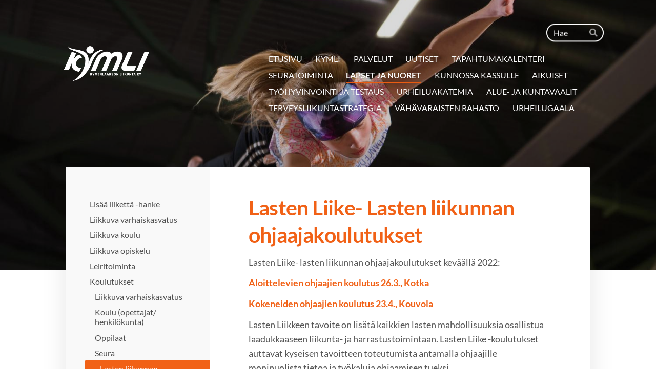

--- FILE ---
content_type: text/html; charset=utf-8
request_url: https://www.kymli.fi/lapset-ja-nuoret/koulutukset/seura/lasten-liikunnan-ohjaajakoulutukset/
body_size: 12340
content:
<!DOCTYPE html>
<html class="no-js" lang="fi" data-consentbannerenabled>

<head>
  <title>Lasten liikunnan ohjaajakoulutukset - Kymenlaakson Liikunta ry</title>
  <meta charset="utf-8">
  <meta name="viewport" content="width=device-width,initial-scale=1.0">
  <link rel="preconnect" href="https://fonts.avoine.com" crossorigin>
  <link rel="preconnect" href="https://bin.yhdistysavain.fi" crossorigin>
  <script data-cookieconsent="ignore">
    document.documentElement.classList.replace('no-js', 'js')
  </script>
  
  <link href="https://fonts.avoine.com/fonts/lato/ya.css" rel="stylesheet" class="font-import">
  <link rel="stylesheet" href="/@css/browsing-1.css?b1761288343s1745499434670">
  
<link rel="canonical" href="https://www.kymli.fi/lapset-ja-nuoret/koulutukset/seura/lasten-liikunnan-ohjaajakoulutukset/"><meta name="description" content="Lasten Liike- Lasten liikunnan ohjaajakoulutukset Lasten Liike- lasten liikunnan ohjaajakoulutukset keväällä 2022: Aloittelevien ohjaajien koulutus 26.3., Kotka Kokeneiden ohjaajien koulutus 23.4.,…"><link rel="image_src" href="https://bin.yhdistysavain.fi/1600560/FwydarMKKWLMk1kktay90UJXSk/ok_lastenliike2020_some9.jpg"><meta itemprop="name" content="Lasten liikunnan ohjaajakoulutukset"><meta itemprop="url" content="https://www.kymli.fi/lapset-ja-nuoret/koulutukset/seura/lasten-liikunnan-ohjaajakoulutukset/"><meta itemprop="image" content="https://bin.yhdistysavain.fi/1600560/FwydarMKKWLMk1kktay90UJXSk/ok_lastenliike2020_some9.jpg"><meta property="og:type" content="website"><meta property="og:title" content="Lasten liikunnan ohjaajakoulutukset"><meta property="og:url" content="https://www.kymli.fi/lapset-ja-nuoret/koulutukset/seura/lasten-liikunnan-ohjaajakoulutukset/"><meta property="og:image" content="https://bin.yhdistysavain.fi/1600560/FwydarMKKWLMk1kktay90UJXSk/ok_lastenliike2020_some9.jpg"><meta property="og:image:width" content="1200"><meta property="og:image:height" content="1200"><meta property="og:description" content="Lasten Liike- Lasten liikunnan ohjaajakoulutukset Lasten Liike- lasten liikunnan ohjaajakoulutukset keväällä 2022: Aloittelevien ohjaajien koulutus 26.3., Kotka Kokeneiden ohjaajien koulutus 23.4.,…"><meta property="og:site_name" content="Kymenlaakson Liikunta ry"><meta name="twitter:card" content="summary_large_image"><meta name="twitter:title" content="Lasten liikunnan ohjaajakoulutukset"><meta name="twitter:description" content="Lasten Liike- Lasten liikunnan ohjaajakoulutukset Lasten Liike- lasten liikunnan ohjaajakoulutukset keväällä 2022: Aloittelevien ohjaajien koulutus 26.3., Kotka Kokeneiden ohjaajien koulutus 23.4.,…"><meta name="twitter:image" content="https://bin.yhdistysavain.fi/1600560/FwydarMKKWLMk1kktay90UJXSk/ok_lastenliike2020_some9.jpg"><link rel="preload" as="image" href="https://bin.yhdistysavain.fi/1600560/OKDi6fMukjJHZK3LcFhr0bUrpW/Kymli-logo-Valkoinen.png"><link rel="preload" as="image" href="https://bin.yhdistysavain.fi/1600560/QHtWltRYcZjiKtiDjP5l0aknLQ/Kymli-5.jpg" imagesrcset="https://bin.yhdistysavain.fi/1600560/QHtWltRYcZjiKtiDjP5l0aknLQ@500&#x3D;avxeklYRxl/Kymli-5.jpg 500w, https://bin.yhdistysavain.fi/1600560/QHtWltRYcZjiKtiDjP5l0aknLQ@1000&#x3D;FAEozaRnZJ/Kymli-5.jpg 1000w, https://bin.yhdistysavain.fi/1600560/QHtWltRYcZjiKtiDjP5l0aknLQ@1500&#x3D;06jjnWQqVJ/Kymli-5.jpg 1500w, https://bin.yhdistysavain.fi/1600560/QHtWltRYcZjiKtiDjP5l0aknLQ@2000&#x3D;YEsLGvXjRH/Kymli-5.jpg 2000w, https://bin.yhdistysavain.fi/1600560/QHtWltRYcZjiKtiDjP5l0aknLQ@2500&#x3D;gSy8ubqDqn/Kymli-5.jpg 2500w, https://bin.yhdistysavain.fi/1600560/QHtWltRYcZjiKtiDjP5l0aknLQ@3000&#x3D;RSyWrXoGc4/Kymli-5.jpg 3000w, https://bin.yhdistysavain.fi/1600560/QHtWltRYcZjiKtiDjP5l0aknLQ/Kymli-5.jpg 3743w">

  
  <script type="module" src="/@res/ssr-browsing/ssr-browsing.js?b1761288343"></script>
</head>

<body data-styles-page-id="1">
  
  
  <div id="app" class=""><a class="skip-link noindex" href="#start-of-content">Siirry sivun sisältöön</a><div class="bartender"><!----><div class="d4-mobile-bar noindex"><!----><div class="d4-mobile-bar__col d4-mobile-bar__col--fill"><button class="d4-mobile-bar__item d4-offcanvas-toggle" data-bartender-toggle="top"><span aria-hidden="true" class="icon d4-offcanvas-toggle__icon"><svg style="fill: currentColor; width: 17px; height: 17px" width="1792" height="1792" viewBox="0 0 1792 1792" xmlns="http://www.w3.org/2000/svg">
  <path d="M1664 1344v128q0 26-19 45t-45 19h-1408q-26 0-45-19t-19-45v-128q0-26 19-45t45-19h1408q26 0 45 19t19 45zm0-512v128q0 26-19 45t-45 19h-1408q-26 0-45-19t-19-45v-128q0-26 19-45t45-19h1408q26 0 45 19t19 45zm0-512v128q0 26-19 45t-45 19h-1408q-26 0-45-19t-19-45v-128q0-26 19-45t45-19h1408q26 0 45 19t19 45z"/>
</svg>
</span><span class="d4-offcanvas-toggle__text">Haku ja valikko</span></button></div><!----></div><div class="d4-canvas d4-default bartender__content"><header><div class="d4-background-layers"><div class="d4-background-layer d4-background-layer--brightness"></div><div class="d4-background-layer d4-background-layer--overlay"></div><div class="d4-background-layer d4-background-layer--fade"></div></div><div class="d4-header-wrapper"><div class="d4-theme-search-wrapper"><form action="/@search" method="get" class="d4-theme-search noindex d4-theme-search--header"><div class="d4-theme-search__field d4-theme-search__field--query"><label for="search-desktop-q" class="d4-theme-search__label sr-only">Haku</label><input class="d4-theme-search__input d4-theme-search__input--grow" type="search" id="search-desktop-q" name="q" placeholder="Hae" autocomplete="off" required><button class="d4-theme-search__submit" type="submit"><span aria-hidden="true" class="icon d4-theme-search__icon"><svg style="fill: currentColor; width: 12px; height: 12px" xmlns="http://www.w3.org/2000/svg" viewBox="0 0 512 512"><path d="M505 442.7L405.3 343c-4.5-4.5-10.6-7-17-7H372c27.6-35.3 44-79.7 44-128C416 93.1 322.9 0 208 0S0 93.1 0 208s93.1 208 208 208c48.3 0 92.7-16.4 128-44v16.3c0 6.4 2.5 12.5 7 17l99.7 99.7c9.4 9.4 24.6 9.4 33.9 0l28.3-28.3c9.4-9.4 9.4-24.6.1-34zM208 336c-70.7 0-128-57.2-128-128 0-70.7 57.2-128 128-128 70.7 0 128 57.2 128 128 0 70.7-57.2 128-128 128z"></path></svg>
</span><span class="sr-only">Hae</span></button></div></form></div><div class="flex"><div class="flex__logo"><a class="d4-logo d4-logo--horizontal d4-logo--legacy noindex" href="/"><div class="d4-logo__image"></div><div class="d4-logo__textWrap"><span class="d4-logo__text">Kymlin uusi logo</span></div></a></div><div class="flex__nav"><nav class="d4-main-nav"><ul class="d4-main-nav__list" tabindex="-1"><!--[--><li class="d4-main-nav__item d4-main-nav__item--level-1"><a class="d4-main-nav__link" href="/" aria-current="false"><!----><span class="d4-main-nav__title">ETUSIVU</span><!----></a><!----></li><li class="d4-main-nav__item d4-main-nav__item--level-1 nav__item--has-children"><a class="d4-main-nav__link" href="/seura/" aria-current="false"><!----><span class="d4-main-nav__title">KYMLI</span><!----></a><!----></li><li class="d4-main-nav__item d4-main-nav__item--level-1 nav__item--has-children"><a class="d4-main-nav__link" href="/koulutus/" aria-current="false"><!----><span class="d4-main-nav__title">PALVELUT</span><!----></a><!----></li><li class="d4-main-nav__item d4-main-nav__item--level-1"><a class="d4-main-nav__link" href="/uutiset/" aria-current="false"><!----><span class="d4-main-nav__title">UUTISET</span><!----></a><!----></li><li class="d4-main-nav__item d4-main-nav__item--level-1"><a class="d4-main-nav__link" href="/tapahtumat/" aria-current="false"><!----><span class="d4-main-nav__title">TAPAHTUMAKALENTERI</span><!----></a><!----></li><li class="d4-main-nav__item d4-main-nav__item--level-1 nav__item--has-children"><a class="d4-main-nav__link" href="/seura-2/" aria-current="false"><!----><span class="d4-main-nav__title">SEURATOIMINTA</span><!----></a><!----></li><li class="d4-main-nav__item d4-main-nav__item--level-1 d4-main-nav__item--parent nav__item--has-children"><a class="d4-main-nav__link" href="/lapset-ja-nuoret/" aria-current="false"><!----><span class="d4-main-nav__title">LAPSET JA NUORET</span><!----></a><!----></li><li class="d4-main-nav__item d4-main-nav__item--level-1 nav__item--has-children"><a class="d4-main-nav__link" href="/kunnossa-kassulle/" aria-current="false"><!----><span class="d4-main-nav__title">KUNNOSSA KASSULLE</span><!----></a><!----></li><li class="d4-main-nav__item d4-main-nav__item--level-1 nav__item--has-children"><a class="d4-main-nav__link" href="/aikuiset/" aria-current="false"><!----><span class="d4-main-nav__title">AIKUISET</span><!----></a><!----></li><li class="d4-main-nav__item d4-main-nav__item--level-1 nav__item--has-children"><a class="d4-main-nav__link" href="/buusti360-tyohyvinvointipalvelut/" aria-current="false"><!----><span class="d4-main-nav__title">TYÖHYVINVOINTI JA TESTAUS</span><!----></a><!----></li><li class="d4-main-nav__item d4-main-nav__item--level-1"><a class="d4-main-nav__link" href="/urheiluakatemia/" aria-current="false"><!----><span class="d4-main-nav__title">URHEILUAKATEMIA</span><!----></a><!----></li><li class="d4-main-nav__item d4-main-nav__item--level-1 nav__item--has-children"><a class="d4-main-nav__link" href="/aluejakuntavaalit/" aria-current="false"><!----><span class="d4-main-nav__title">ALUE- JA KUNTAVAALIT</span><!----></a><!----></li><li class="d4-main-nav__item d4-main-nav__item--level-1 nav__item--has-children"><a class="d4-main-nav__link" href="/terveysliikuntastrategia/" aria-current="false"><!----><span class="d4-main-nav__title">TERVEYSLIIKUNTASTRATEGIA</span><!----></a><!----></li><li class="d4-main-nav__item d4-main-nav__item--level-1"><a class="d4-main-nav__link" href="/vahavaraisten-rahasto/" aria-current="false"><!----><span class="d4-main-nav__title">VÄHÄVARAISTEN RAHASTO</span><!----></a><!----></li><li class="d4-main-nav__item d4-main-nav__item--level-1 nav__item--has-children"><a class="d4-main-nav__link" href="/urheilugaala/" aria-current="false"><!----><span class="d4-main-nav__title">URHEILUGAALA</span><!----></a><!----></li><!--]--></ul></nav></div></div></div><!--[--><!--]--></header><div class="d4-canvas-wrapper"><div class="has-children content"><aside><nav class="d4-sub-nav"><ul class="d4-sub-nav__list" tabindex="-1"><!--[--><li class="d4-sub-nav__item d4-sub-nav__item--level-1"><a class="d4-sub-nav__link" href="/lapset-ja-nuoret/lisaa-liiketta-hanke/" aria-current="false"><!----><span class="d4-sub-nav__title">Lisää liikettä -hanke</span><!----></a><!----></li><li class="d4-sub-nav__item d4-sub-nav__item--level-1"><a class="d4-sub-nav__link" href="/lapset-ja-nuoret/varhaiskasvatus/" aria-current="false"><!----><span class="d4-sub-nav__title">Liikkuva varhaiskasvatus</span><!----></a><!----></li><li class="d4-sub-nav__item d4-sub-nav__item--level-1"><a class="d4-sub-nav__link" href="/lapset-ja-nuoret/liikkuva-koulu/" aria-current="false"><!----><span class="d4-sub-nav__title">Liikkuva koulu</span><!----></a><!----></li><li class="d4-sub-nav__item d4-sub-nav__item--level-1"><a class="d4-sub-nav__link" href="/lapset-ja-nuoret/liikkuva-opiskelu/" aria-current="false"><!----><span class="d4-sub-nav__title">Liikkuva opiskelu</span><!----></a><!----></li><li class="d4-sub-nav__item d4-sub-nav__item--level-1"><a class="d4-sub-nav__link" href="/lapset-ja-nuoret/leiritoiminta/" aria-current="false"><!----><span class="d4-sub-nav__title">Leiritoiminta</span><!----></a><!----></li><li class="d4-sub-nav__item d4-sub-nav__item--level-1 d4-sub-nav__item--parent nav__item--has-children"><a class="d4-sub-nav__link" href="/lapset-ja-nuoret/koulutukset/" aria-current="false"><!----><span class="d4-sub-nav__title">Koulutukset</span><!----></a><!--[--><!----><ul class="d4-sub-nav__list" tabindex="-1" id="nav__list--59" aria-label="Sivun Koulutukset alasivut"><!--[--><li class="d4-sub-nav__item d4-sub-nav__item--level-2"><a class="d4-sub-nav__link" href="/lapset-ja-nuoret/koulutukset/varhaiskasvatus/" aria-current="false"><!----><span class="d4-sub-nav__title">Liikkuva varhaiskasvatus</span><!----></a><!----></li><li class="d4-sub-nav__item d4-sub-nav__item--level-2"><a class="d4-sub-nav__link" href="/lapset-ja-nuoret/koulutukset/ggg/" aria-current="false"><!----><span class="d4-sub-nav__title">Koulu (opettajat/ henkilökunta)</span><!----></a><!----></li><li class="d4-sub-nav__item d4-sub-nav__item--level-2"><a class="d4-sub-nav__link" href="/lapset-ja-nuoret/koulutukset/oppilaat/" aria-current="false"><!----><span class="d4-sub-nav__title">Oppilaat</span><!----></a><!----></li><li class="d4-sub-nav__item d4-sub-nav__item--level-2 d4-sub-nav__item--parent nav__item--has-children"><a class="d4-sub-nav__link" href="/lapset-ja-nuoret/koulutukset/seura/" aria-current="false"><!----><span class="d4-sub-nav__title">Seura</span><!----></a><!--[--><!----><ul class="d4-sub-nav__list" tabindex="-1" id="nav__list--111" aria-label="Sivun Seura alasivut"><!--[--><li class="d4-sub-nav__item d4-sub-nav__item--level-3 d4-sub-nav__item--parent d4-sub-nav__item--current nav__item--has-children"><a class="d4-sub-nav__link" href="/lapset-ja-nuoret/koulutukset/seura/lasten-liikunnan-ohjaajakoulutukset/" aria-current="page"><!----><span class="d4-sub-nav__title">Lasten liikunnan ohjaajakoulutukset</span><!----></a><!--[--><!----><ul class="d4-sub-nav__list" tabindex="-1" id="nav__list--405" aria-label="Sivun Lasten liikunnan ohjaajakoulutukset alasivut"><!--[--><li class="d4-sub-nav__item d4-sub-nav__item--level-4"><a class="d4-sub-nav__link" href="/lapset-ja-nuoret/koulutukset/seura/lasten-liikunnan-ohjaajakoulutukset/lasten-liike-lasten-liikunnan-ohjaa/" aria-current="false"><!----><span class="d4-sub-nav__title">Lasten Liike- lasten liikunnan ohjaajakoulutus 26.3., aloittelevat</span><!----></a><!----></li><li class="d4-sub-nav__item d4-sub-nav__item--level-4"><a class="d4-sub-nav__link" href="/lapset-ja-nuoret/koulutukset/seura/lasten-liikunnan-ohjaajakoulutukset/lasten-liike-lasten-liikunnan-ohjaa-2/" aria-current="false"><!----><span class="d4-sub-nav__title">Lasten liike- lasten liikunnan ohjaajakoulutus 23.4., kokeneet</span><!----></a><!----></li><!--]--></ul><!--]--></li><li class="d4-sub-nav__item d4-sub-nav__item--level-3"><a class="d4-sub-nav__link" href="/lapset-ja-nuoret/koulutukset/seura/tervetuloa-ohjaajaksi-koulutukset-2/" aria-current="false"><!----><span class="d4-sub-nav__title">Tervetuloa ohjaajaksi- koulutukset 2021</span><!----></a><!----></li><!--]--></ul><!--]--></li><!--]--></ul><!--]--></li><li class="d4-sub-nav__item d4-sub-nav__item--level-1"><a class="d4-sub-nav__link" href="/lapset-ja-nuoret/seurojen-kesatoiminnot/" aria-current="false"><!----><span class="d4-sub-nav__title">Seurojen kesätoiminnot</span><!----></a><!----></li><li class="d4-sub-nav__item d4-sub-nav__item--level-1"><a class="d4-sub-nav__link" href="/lapset-ja-nuoret/lasten-harrastamisen-suomen-malli/" aria-current="false"><!----><span class="d4-sub-nav__title">Harrastamisen Suomen malli</span><!----></a><!----></li><li class="d4-sub-nav__item d4-sub-nav__item--level-1"><a class="d4-sub-nav__link" href="/lapset-ja-nuoret/liikunnalliset-vinkit-videoiksi-han/" aria-current="false"><!----><span class="d4-sub-nav__title">Liikunnalliset vinkit videoiksi -hanke</span><!----></a><!----></li><!--]--></ul></nav><div class="zone-container"><div class="zone" data-zone-id="75sidebar"><!----><!--[--><!--[--><div class="widget-container" id="wc-yawgRAnGyUWI34oZjn8N"><div id="widget-yawgRAnGyUWI34oZjn8N" class="widget widget-image"><!--[--><figure class="widget-image__figure"><div class="d4-image-container" style="max-width:1200px;"><div style="padding-bottom:100%;"><img src="https://bin.yhdistysavain.fi/1600560/FwydarMKKWLMk1kktay90UJXSk/ok_lastenliike2020_some9.jpg" srcset="https://bin.yhdistysavain.fi/1600560/FwydarMKKWLMk1kktay90UJXSk@500=ai53msjEvp/ok_lastenliike2020_some9.jpg 500w, https://bin.yhdistysavain.fi/1600560/FwydarMKKWLMk1kktay90UJXSk/ok_lastenliike2020_some9.jpg 1200w" width="1200" height="1200" alt></div></div><!----></figure><!--]--></div></div><!--]--><!--[--><div class="widget-container" id="wc-N8s6EiZ9ahoOF9q9JbYX"><div id="widget-N8s6EiZ9ahoOF9q9JbYX" class="widget widget-image"><!--[--><figure class="widget-image__figure"><div class="d4-image-container" style="max-width:240px;"><div style="padding-bottom:106.66666666666667%;"><img src="https://bin.yhdistysavain.fi/1600560/Ey0AfDJ5MLVVfKJOK57A0UJXSr/ok_logo.240x0.jpg" width="240" height="256" alt></div></div><!----></figure><!--]--></div></div><!--]--><!--]--><!----></div><!----></div></aside><main role="main" id="start-of-content"><div class="zone-container"><div class="zone" data-zone-id="50main"><!----><!--[--><!--[--><div class="widget-container" id="wc-UaH3fIADOClsPAZKKRBa"><div id="widget-UaH3fIADOClsPAZKKRBa" class="widget widget-text"><!--[--><div><h1>Lasten Liike- Lasten liikunnan ohjaajakoulutukset</h1></div><!--]--></div></div><!--]--><!--[--><div class="widget-container" id="wc-plI7Rgf2xk3jt1i9bBPy"><div id="widget-plI7Rgf2xk3jt1i9bBPy" class="widget widget-text"><!--[--><div><p>Lasten Liike- lasten liikunnan ohjaajakoulutukset keväällä 2022:</p><p><a href="/lapset-ja-nuoret/koulutukset/seura/lasten-liikunnan-ohjaajakoulutukset/lasten-liike-lasten-liikunnan-ohjaa/" rel="noopener"><strong>Aloittelevien ohjaajien koulutus 26.3., Kotka</strong></a></p><p><a href="/lapset-ja-nuoret/koulutukset/seura/lasten-liikunnan-ohjaajakoulutukset/lasten-liike-lasten-liikunnan-ohjaa-2/" rel="noopener"><strong>Kokeneiden ohjaajien koulutus 23.4., Kouvola</strong></a></p><p>Lasten Liikkeen tavoite on lisätä kaikkien lasten mahdollisuuksia osallistua laadukkaaseen liikunta- ja harrastustoimintaan. Lasten Liike -koulutukset auttavat kyseisen tavoitteen toteutumista antamalla ohjaajille monipuolista tietoa ja työkaluja ohjaamisen tueksi.</p><p>Ohjaaja saa koulutuksesta erinomaiset perustiedot ja runsaasti käytännön työkaluja kaikille avoimen ja innostavan liikunnallisen harrastustoiminnan suunnitteluun. Tunti- ja kausisuunnitelmissa painottuvat motoriset taidot sekä yleisen liikunnallisuuden ja pelaamisen taitojen kehittäminen. Koulutuksessa annetaan myös vinkkejä lasten sosiaalisten-, tunne- ja kaveritaitojen kehittymisen tukemiseen.</p><p><strong>Lasten Liike- koulutuksessa painottuvat:</strong></p><ul><li>Lapsikeskeinen, turvallinen ja hauska toiminta</li><li>Fyysistä aktiivisuutta ja liikunnallisuuden perustaa edistävät käytännöt</li><li>Ohjauksen perustaidot ja ryhmän hallinta</li><li>Hyvän ilmapiirin luomisen keinot</li><li>Erityistä tukea tarvitsevien lasten ja monikulttuurisuuden huomiointi</li></ul><p>Koulutuksia järjestetään erikseen aloitteleville ohjaajille ja kokeneille ohjaajille.  Tarkemmat tiedot ja ilmoittautuminen löytyy sivupalkista.</p><p><em>Lasten Liike -koulutukset ovat osa Lasten Liike -toimintamallia, jolla halutaan lisätä kaikkien lasten mahdollisuuksia osallistua laadukkaaseen liikuntaharrastustoimintaan. Koulutuksen käyneiden ohjaajien ryhmät ja seurat/yhdistykset saavat käyttää Lasten Liike -tunnusta toiminnan markkinoinnissa. Tunnuksen käyttö edellyttää Lasten Liike -laatukriteerien täyttymistä. </em><a href="https://www.olympiakomitea.fi/seuratoiminta/harrastaminen/lasten-harrastustoiminta/lastenliike/" rel="noopener" target="_blank"><em>Tunnuksen voi tilata/rekisteröidä käyttöönsä Olympiakomitean verkkosivuilla</em></a><em>.</em></p><p><a href="https://www.olympiakomitea.fi/seuratoiminta/harrastaminen/lasten-harrastustoiminta/lastenliike/saavutettavuusmerkki/" rel="noopener" target="_blank"><em>Lue lisää myös Lasten Liike laatu- ja saavutettavuusmerkistä</em></a><em>.</em></p><p>Lisätiedot: Petteri Mäkelä, 044 013 7081, petteri.makela@kymli.fi</p><p><br /><br /><br /><br /><br /><br /><br /><br /><br /><br /></p></div><!--]--></div></div><!--]--><!--]--><!----></div><!----></div></main></div><footer class="d4-footer"><div class="d4-footer__wrap flex"><div class="d4-footer__copylogin copylogin"><span><a id="login-link" href="/@admin/website/?page=%2Flapset-ja-nuoret%2Fkoulutukset%2Fseura%2Flasten-liikunnan-ohjaajakoulutukset%2F" target="_top" rel="nofollow" aria-label="Kirjaudu sivustolle"> © </a> Kymenlaakson Liikunta ry</span></div><div class="d4-footer__menu footer-menu" data-widget-edit-tip=""><ul><li><a href="https://bin.yhdistysavain.fi/1600560/KTQdFXwOBKnlVh6Nqw2c0Uy0gA/Tietosuojaseloste-KymLi.pdf">Tietosuojaseloste</a></li><li><a href="/@cookies">Evästeet</a></li><li class="footer-menu__iconItem"><a class="footer-menu__iconLink" href="https://www.facebook.com/KymLiry" target="_blank"><span aria-hidden="true" class="icon footer-menu__icon"><svg style="fill: currentColor; width: 16px; height: 16px" width="1792" height="1792" viewBox="0 0 1792 1792" xmlns="http://www.w3.org/2000/svg" fill="#819798">
  <path d="M1343 12v264h-157q-86 0-116 36t-30 108v189h293l-39 296h-254v759h-306v-759h-255v-296h255v-218q0-186 104-288.5t277-102.5q147 0 228 12z"/>
</svg>
</span><span class="sr-only">Facebook</span></a></li><li class="footer-menu__iconItem"><a class="footer-menu__iconLink" href="https://twitter.com/kymliikunta?lang=fi" target="_blank"><span aria-hidden="true" class="icon footer-menu__icon"><svg style="fill: currentColor; width: 16px; height: 16px" xmlns="http://www.w3.org/2000/svg" height="16" width="16" viewBox="0 0 512 512" fill="#1E3050"><!--!Font Awesome Free 6.5.1 by @fontawesome - https://fontawesome.com License - https://fontawesome.com/license/free Copyright 2024 Fonticons, Inc.--><path d="M389.2 48h70.6L305.6 224.2 487 464H345L233.7 318.6 106.5 464H35.8l164.9-188.5L26.8 48h145.6l100.5 132.9L389.2 48zm-24.8 373.8h39.1L151.1 88h-42l255.3 333.8z"/></svg>
</span><span class="sr-only">X</span></a></li><!----><li><a href="https://www.yhdistysavain.fi" class="made-with" target="_blank" rel="noopener">Tehty Yhdistysavaimella</a></li></ul></div></div></footer></div></div><div class="d4-offcanvas d4-offcanvas--top bartender__bar bartender__bar--top" aria-label="Haku ja valikko" mode="float"><div class="d4-offcanvas__searchWrapper"><form action="/@search" method="get" class="d4-theme-search noindex d4-theme-search--mobile"><div class="d4-theme-search__field d4-theme-search__field--query"><label for="search-mobile-q" class="d4-theme-search__label sr-only">Haku</label><input class="d4-theme-search__input" type="search" id="search-mobile-q" name="q" placeholder="Hae" autocomplete="off" required><button class="d4-theme-search__submit" type="submit"><span aria-hidden="true" class="icon d4-theme-search__icon"><svg style="fill: currentColor; width: 12px; height: 12px" xmlns="http://www.w3.org/2000/svg" viewBox="0 0 512 512"><path d="M505 442.7L405.3 343c-4.5-4.5-10.6-7-17-7H372c27.6-35.3 44-79.7 44-128C416 93.1 322.9 0 208 0S0 93.1 0 208s93.1 208 208 208c48.3 0 92.7-16.4 128-44v16.3c0 6.4 2.5 12.5 7 17l99.7 99.7c9.4 9.4 24.6 9.4 33.9 0l28.3-28.3c9.4-9.4 9.4-24.6.1-34zM208 336c-70.7 0-128-57.2-128-128 0-70.7 57.2-128 128-128 70.7 0 128 57.2 128 128 0 70.7-57.2 128-128 128z"></path></svg>
</span><span class="sr-only">Hae</span></button></div></form></div><nav class="d4-mobile-nav"><ul class="d4-mobile-nav__list" tabindex="-1"><!--[--><li class="d4-mobile-nav__item d4-mobile-nav__item--level-1"><a class="d4-mobile-nav__link" href="/" aria-current="false"><!----><span class="d4-mobile-nav__title">ETUSIVU</span><!----></a><!----></li><li class="d4-mobile-nav__item d4-mobile-nav__item--level-1 d4-mobile-nav__item--has-children"><a class="d4-mobile-nav__link" href="/seura/" aria-current="false"><!----><span class="d4-mobile-nav__title">KYMLI</span><!----></a><!--[--><button class="navExpand navExpand--active" data-text-expand="Näytä sivun KYMLI alasivut" data-text-unexpand="Piilota sivun KYMLI alasivut" aria-label="Näytä sivun KYMLI alasivut" aria-controls="nav__list--3" aria-expanded="true"><span aria-hidden="true" class="icon navExpand__icon navExpand__icon--plus"><svg style="fill: currentColor; width: 14px; height: 14px" width="11" height="11" viewBox="0 0 11 11" xmlns="http://www.w3.org/2000/svg">
  <path d="M11 5.182v.636c0 .227-.08.42-.24.58-.158.16-.35.238-.578.238H6.636v3.546c0 .227-.08.42-.238.58-.16.158-.353.238-.58.238h-.636c-.227 0-.42-.08-.58-.24-.16-.158-.238-.35-.238-.578V6.636H.818c-.227 0-.42-.08-.58-.238C.08 6.238 0 6.045 0 5.818v-.636c0-.227.08-.42.24-.58.158-.16.35-.238.578-.238h3.546V.818c0-.227.08-.42.238-.58.16-.158.353-.238.58-.238h.636c.227 0 .42.08.58.24.16.158.238.35.238.578v3.546h3.546c.227 0 .42.08.58.238.158.16.238.353.238.58z" fill-rule="nonzero"/>
</svg>
</span><span aria-hidden="true" class="icon navExpand__icon navExpand__icon--minus"><svg style="fill: currentColor; width: 14px; height: 14px" width="1792" height="1792" viewBox="0 0 1792 1792" xmlns="http://www.w3.org/2000/svg">
  <path d="M1600 736v192q0 40-28 68t-68 28h-1216q-40 0-68-28t-28-68v-192q0-40 28-68t68-28h1216q40 0 68 28t28 68z"/>
</svg>
</span></button><ul class="d4-mobile-nav__list" tabindex="-1" id="nav__list--3" aria-label="Sivun KYMLI alasivut"><!--[--><li class="d4-mobile-nav__item d4-mobile-nav__item--level-2"><a class="d4-mobile-nav__link" href="/seura/hallitus/" aria-current="false"><!----><span class="d4-mobile-nav__title">Hallitus</span><!----></a><!----></li><li class="d4-mobile-nav__item d4-mobile-nav__item--level-2"><a class="d4-mobile-nav__link" href="/seura/henkilokunta/" aria-current="false"><!----><span class="d4-mobile-nav__title">Henkilökunta</span><!----></a><!----></li><li class="d4-mobile-nav__item d4-mobile-nav__item--level-2 d4-mobile-nav__item--has-children"><a class="d4-mobile-nav__link" href="/seura/jasenet/" aria-current="false"><!----><span class="d4-mobile-nav__title">Jäsenet</span><!----></a><!--[--><button class="navExpand navExpand--active" data-text-expand="Näytä sivun Jäsenet alasivut" data-text-unexpand="Piilota sivun Jäsenet alasivut" aria-label="Näytä sivun Jäsenet alasivut" aria-controls="nav__list--52" aria-expanded="true"><span aria-hidden="true" class="icon navExpand__icon navExpand__icon--plus"><svg style="fill: currentColor; width: 14px; height: 14px" width="11" height="11" viewBox="0 0 11 11" xmlns="http://www.w3.org/2000/svg">
  <path d="M11 5.182v.636c0 .227-.08.42-.24.58-.158.16-.35.238-.578.238H6.636v3.546c0 .227-.08.42-.238.58-.16.158-.353.238-.58.238h-.636c-.227 0-.42-.08-.58-.24-.16-.158-.238-.35-.238-.578V6.636H.818c-.227 0-.42-.08-.58-.238C.08 6.238 0 6.045 0 5.818v-.636c0-.227.08-.42.24-.58.158-.16.35-.238.578-.238h3.546V.818c0-.227.08-.42.238-.58.16-.158.353-.238.58-.238h.636c.227 0 .42.08.58.24.16.158.238.35.238.578v3.546h3.546c.227 0 .42.08.58.238.158.16.238.353.238.58z" fill-rule="nonzero"/>
</svg>
</span><span aria-hidden="true" class="icon navExpand__icon navExpand__icon--minus"><svg style="fill: currentColor; width: 14px; height: 14px" width="1792" height="1792" viewBox="0 0 1792 1792" xmlns="http://www.w3.org/2000/svg">
  <path d="M1600 736v192q0 40-28 68t-68 28h-1216q-40 0-68-28t-28-68v-192q0-40 28-68t68-28h1216q40 0 68 28t28 68z"/>
</svg>
</span></button><ul class="d4-mobile-nav__list" tabindex="-1" id="nav__list--52" aria-label="Sivun Jäsenet alasivut"><!--[--><li class="d4-mobile-nav__item d4-mobile-nav__item--level-3"><a class="d4-mobile-nav__link" href="/seura/jasenet/liity-jaseneksi/" aria-current="false"><!----><span class="d4-mobile-nav__title">Liity jäseneksi</span><!----></a><!----></li><li class="d4-mobile-nav__item d4-mobile-nav__item--level-3"><a class="d4-mobile-nav__link" href="/seura/jasenet/yhteystietojen-paivitys/" aria-current="false"><!----><span class="d4-mobile-nav__title">Yhteystietojen päivitys</span><!----></a><!----></li><!--]--></ul><!--]--></li><li class="d4-mobile-nav__item d4-mobile-nav__item--level-2"><a class="d4-mobile-nav__link" href="/seura/liity-postituslistallemme/" aria-current="false"><!----><span class="d4-mobile-nav__title">Liity postituslistallemme</span><!----></a><!----></li><li class="d4-mobile-nav__item d4-mobile-nav__item--level-2 d4-mobile-nav__item--has-children"><a class="d4-mobile-nav__link" href="/seura/terveysliikuntastrategia-2014-2020/" aria-current="false"><!----><span class="d4-mobile-nav__title">Kymenlaakson terveysliikuntastrategia 2014-2025</span><!----></a><!--[--><button class="navExpand navExpand--active" data-text-expand="Näytä sivun Kymenlaakson terveysliikuntastrategia 2014-2025 alasivut" data-text-unexpand="Piilota sivun Kymenlaakson terveysliikuntastrategia 2014-2025 alasivut" aria-label="Näytä sivun Kymenlaakson terveysliikuntastrategia 2014-2025 alasivut" aria-controls="nav__list--30" aria-expanded="true"><span aria-hidden="true" class="icon navExpand__icon navExpand__icon--plus"><svg style="fill: currentColor; width: 14px; height: 14px" width="11" height="11" viewBox="0 0 11 11" xmlns="http://www.w3.org/2000/svg">
  <path d="M11 5.182v.636c0 .227-.08.42-.24.58-.158.16-.35.238-.578.238H6.636v3.546c0 .227-.08.42-.238.58-.16.158-.353.238-.58.238h-.636c-.227 0-.42-.08-.58-.24-.16-.158-.238-.35-.238-.578V6.636H.818c-.227 0-.42-.08-.58-.238C.08 6.238 0 6.045 0 5.818v-.636c0-.227.08-.42.24-.58.158-.16.35-.238.578-.238h3.546V.818c0-.227.08-.42.238-.58.16-.158.353-.238.58-.238h.636c.227 0 .42.08.58.24.16.158.238.35.238.578v3.546h3.546c.227 0 .42.08.58.238.158.16.238.353.238.58z" fill-rule="nonzero"/>
</svg>
</span><span aria-hidden="true" class="icon navExpand__icon navExpand__icon--minus"><svg style="fill: currentColor; width: 14px; height: 14px" width="1792" height="1792" viewBox="0 0 1792 1792" xmlns="http://www.w3.org/2000/svg">
  <path d="M1600 736v192q0 40-28 68t-68 28h-1216q-40 0-68-28t-28-68v-192q0-40 28-68t68-28h1216q40 0 68 28t28 68z"/>
</svg>
</span></button><ul class="d4-mobile-nav__list" tabindex="-1" id="nav__list--30" aria-label="Sivun Kymenlaakson terveysliikuntastrategia 2014-2025 alasivut"><!--[--><li class="d4-mobile-nav__item d4-mobile-nav__item--level-3"><a class="d4-mobile-nav__link" href="/seura/terveysliikuntastrategia-2014-2020/ohjausryhma/" aria-current="false"><!----><span class="d4-mobile-nav__title">Ohjausryhmä 2014-2020</span><!----></a><!----></li><li class="d4-mobile-nav__item d4-mobile-nav__item--level-3"><a class="d4-mobile-nav__link" href="/seura/terveysliikuntastrategia-2014-2020/tyoryhmat/" aria-current="false"><!----><span class="d4-mobile-nav__title">Työryhmät 2014-2020</span><!----></a><!----></li><li class="d4-mobile-nav__item d4-mobile-nav__item--level-3"><a class="d4-mobile-nav__link" href="/seura/terveysliikuntastrategia-2014-2020/asiantuntijaryhma/" aria-current="false"><!----><span class="d4-mobile-nav__title">Asiantuntijaryhmä 2014-2020</span><!----></a><!----></li><li class="d4-mobile-nav__item d4-mobile-nav__item--level-3"><a class="d4-mobile-nav__link" href="/seura/terveysliikuntastrategia-2014-2020/terveysliikuntastrategiaan-liittyva/" aria-current="false"><!----><span class="d4-mobile-nav__title">Terveysliikuntastrategian aineistoa</span><!----></a><!----></li><li class="d4-mobile-nav__item d4-mobile-nav__item--level-3"><a class="d4-mobile-nav__link" href="/seura/terveysliikuntastrategia-2014-2020/terveysliikuntastrategia-2021-2025/" aria-current="false"><!----><span class="d4-mobile-nav__title">Terveysliikuntastrategia jatkuu-uusi strategiakausi 2021-2025 pääteemana luonto</span><!----></a><!----></li><!--]--></ul><!--]--></li><li class="d4-mobile-nav__item d4-mobile-nav__item--level-2"><a class="d4-mobile-nav__link" href="/seura/materiaalipankki/" aria-current="false"><!----><span class="d4-mobile-nav__title">Materiaalipankki</span><!----></a><!----></li><li class="d4-mobile-nav__item d4-mobile-nav__item--level-2 d4-mobile-nav__item--has-children"><a class="d4-mobile-nav__link" href="/seura/vastuullisuusohjelma/" aria-current="false"><!----><span class="d4-mobile-nav__title">Vastuullisuusohjelma</span><!----></a><!--[--><button class="navExpand navExpand--active" data-text-expand="Näytä sivun Vastuullisuusohjelma alasivut" data-text-unexpand="Piilota sivun Vastuullisuusohjelma alasivut" aria-label="Näytä sivun Vastuullisuusohjelma alasivut" aria-controls="nav__list--595" aria-expanded="true"><span aria-hidden="true" class="icon navExpand__icon navExpand__icon--plus"><svg style="fill: currentColor; width: 14px; height: 14px" width="11" height="11" viewBox="0 0 11 11" xmlns="http://www.w3.org/2000/svg">
  <path d="M11 5.182v.636c0 .227-.08.42-.24.58-.158.16-.35.238-.578.238H6.636v3.546c0 .227-.08.42-.238.58-.16.158-.353.238-.58.238h-.636c-.227 0-.42-.08-.58-.24-.16-.158-.238-.35-.238-.578V6.636H.818c-.227 0-.42-.08-.58-.238C.08 6.238 0 6.045 0 5.818v-.636c0-.227.08-.42.24-.58.158-.16.35-.238.578-.238h3.546V.818c0-.227.08-.42.238-.58.16-.158.353-.238.58-.238h.636c.227 0 .42.08.58.24.16.158.238.35.238.578v3.546h3.546c.227 0 .42.08.58.238.158.16.238.353.238.58z" fill-rule="nonzero"/>
</svg>
</span><span aria-hidden="true" class="icon navExpand__icon navExpand__icon--minus"><svg style="fill: currentColor; width: 14px; height: 14px" width="1792" height="1792" viewBox="0 0 1792 1792" xmlns="http://www.w3.org/2000/svg">
  <path d="M1600 736v192q0 40-28 68t-68 28h-1216q-40 0-68-28t-28-68v-192q0-40 28-68t68-28h1216q40 0 68 28t28 68z"/>
</svg>
</span></button><ul class="d4-mobile-nav__list" tabindex="-1" id="nav__list--595" aria-label="Sivun Vastuullisuusohjelma alasivut"><!--[--><li class="d4-mobile-nav__item d4-mobile-nav__item--level-3"><a class="d4-mobile-nav__link" href="/seura/vastuullisuusohjelma/hyva-hallinto/" aria-current="false"><!----><span class="d4-mobile-nav__title">Hyvä hallinto</span><!----></a><!----></li><li class="d4-mobile-nav__item d4-mobile-nav__item--level-3"><a class="d4-mobile-nav__link" href="/seura/vastuullisuusohjelma/ymparisto-ja-ilmasto/" aria-current="false"><!----><span class="d4-mobile-nav__title">Ympäristö ja ilmasto</span><!----></a><!----></li><li class="d4-mobile-nav__item d4-mobile-nav__item--level-3"><a class="d4-mobile-nav__link" href="/seura/vastuullisuusohjelma/turvallinen-toimintaymparisto/" aria-current="false"><!----><span class="d4-mobile-nav__title">Turvallinen toimintaympäristö</span><!----></a><!----></li><li class="d4-mobile-nav__item d4-mobile-nav__item--level-3"><a class="d4-mobile-nav__link" href="/seura/vastuullisuusohjelma/tasa-arvo-ja-yhdenvertaisuus/" aria-current="false"><!----><span class="d4-mobile-nav__title">Tasa-arvo ja yhdenvertaisuus</span><!----></a><!----></li><!--]--></ul><!--]--></li><li class="d4-mobile-nav__item d4-mobile-nav__item--level-2"><a class="d4-mobile-nav__link" href="/seura/kymli-saannot/" aria-current="false"><!----><span class="d4-mobile-nav__title">KymLi säännöt</span><!----></a><!----></li><!--]--></ul><!--]--></li><li class="d4-mobile-nav__item d4-mobile-nav__item--level-1 d4-mobile-nav__item--has-children"><a class="d4-mobile-nav__link" href="/koulutus/" aria-current="false"><!----><span class="d4-mobile-nav__title">PALVELUT</span><!----></a><!--[--><button class="navExpand navExpand--active" data-text-expand="Näytä sivun PALVELUT alasivut" data-text-unexpand="Piilota sivun PALVELUT alasivut" aria-label="Näytä sivun PALVELUT alasivut" aria-controls="nav__list--10" aria-expanded="true"><span aria-hidden="true" class="icon navExpand__icon navExpand__icon--plus"><svg style="fill: currentColor; width: 14px; height: 14px" width="11" height="11" viewBox="0 0 11 11" xmlns="http://www.w3.org/2000/svg">
  <path d="M11 5.182v.636c0 .227-.08.42-.24.58-.158.16-.35.238-.578.238H6.636v3.546c0 .227-.08.42-.238.58-.16.158-.353.238-.58.238h-.636c-.227 0-.42-.08-.58-.24-.16-.158-.238-.35-.238-.578V6.636H.818c-.227 0-.42-.08-.58-.238C.08 6.238 0 6.045 0 5.818v-.636c0-.227.08-.42.24-.58.158-.16.35-.238.578-.238h3.546V.818c0-.227.08-.42.238-.58.16-.158.353-.238.58-.238h.636c.227 0 .42.08.58.24.16.158.238.35.238.578v3.546h3.546c.227 0 .42.08.58.238.158.16.238.353.238.58z" fill-rule="nonzero"/>
</svg>
</span><span aria-hidden="true" class="icon navExpand__icon navExpand__icon--minus"><svg style="fill: currentColor; width: 14px; height: 14px" width="1792" height="1792" viewBox="0 0 1792 1792" xmlns="http://www.w3.org/2000/svg">
  <path d="M1600 736v192q0 40-28 68t-68 28h-1216q-40 0-68-28t-28-68v-192q0-40 28-68t68-28h1216q40 0 68 28t28 68z"/>
</svg>
</span></button><ul class="d4-mobile-nav__list" tabindex="-1" id="nav__list--10" aria-label="Sivun PALVELUT alasivut"><!--[--><li class="d4-mobile-nav__item d4-mobile-nav__item--level-2"><a class="d4-mobile-nav__link" href="/koulutus/buusti360-tyohyvinvointipalvelut/" aria-current="false"><!----><span class="d4-mobile-nav__title">Buusti360 -työhyvinvointipalvelut</span><!----></a><!----></li><li class="d4-mobile-nav__item d4-mobile-nav__item--level-2 d4-mobile-nav__item--has-children"><a class="d4-mobile-nav__link" href="/koulutus/koulutukset/" aria-current="false"><!----><span class="d4-mobile-nav__title">Koulutukset</span><!----></a><!--[--><button class="navExpand navExpand--active" data-text-expand="Näytä sivun Koulutukset alasivut" data-text-unexpand="Piilota sivun Koulutukset alasivut" aria-label="Näytä sivun Koulutukset alasivut" aria-controls="nav__list--26" aria-expanded="true"><span aria-hidden="true" class="icon navExpand__icon navExpand__icon--plus"><svg style="fill: currentColor; width: 14px; height: 14px" width="11" height="11" viewBox="0 0 11 11" xmlns="http://www.w3.org/2000/svg">
  <path d="M11 5.182v.636c0 .227-.08.42-.24.58-.158.16-.35.238-.578.238H6.636v3.546c0 .227-.08.42-.238.58-.16.158-.353.238-.58.238h-.636c-.227 0-.42-.08-.58-.24-.16-.158-.238-.35-.238-.578V6.636H.818c-.227 0-.42-.08-.58-.238C.08 6.238 0 6.045 0 5.818v-.636c0-.227.08-.42.24-.58.158-.16.35-.238.578-.238h3.546V.818c0-.227.08-.42.238-.58.16-.158.353-.238.58-.238h.636c.227 0 .42.08.58.24.16.158.238.35.238.578v3.546h3.546c.227 0 .42.08.58.238.158.16.238.353.238.58z" fill-rule="nonzero"/>
</svg>
</span><span aria-hidden="true" class="icon navExpand__icon navExpand__icon--minus"><svg style="fill: currentColor; width: 14px; height: 14px" width="1792" height="1792" viewBox="0 0 1792 1792" xmlns="http://www.w3.org/2000/svg">
  <path d="M1600 736v192q0 40-28 68t-68 28h-1216q-40 0-68-28t-28-68v-192q0-40 28-68t68-28h1216q40 0 68 28t28 68z"/>
</svg>
</span></button><ul class="d4-mobile-nav__list" tabindex="-1" id="nav__list--26" aria-label="Sivun Koulutukset alasivut"><!--[--><li class="d4-mobile-nav__item d4-mobile-nav__item--level-3"><a class="d4-mobile-nav__link" href="/koulutus/koulutukset/koulutuspalaute/" aria-current="false"><!----><span class="d4-mobile-nav__title">Palautteeni koulutuksesta</span><!----></a><!----></li><!--]--></ul><!--]--></li><li class="d4-mobile-nav__item d4-mobile-nav__item--level-2"><a class="d4-mobile-nav__link" href="/koulutus/tapahtumat/" aria-current="false"><!----><span class="d4-mobile-nav__title">Tapahtumat</span><!----></a><!----></li><li class="d4-mobile-nav__item d4-mobile-nav__item--level-2"><a class="d4-mobile-nav__link" href="/koulutus/hankkeet/" aria-current="false"><!----><span class="d4-mobile-nav__title">Hankkeet</span><!----></a><!----></li><li class="d4-mobile-nav__item d4-mobile-nav__item--level-2 d4-mobile-nav__item--has-children"><a class="d4-mobile-nav__link" href="/koulutus/talous-ja-toimistopalvelut/" aria-current="false"><!----><span class="d4-mobile-nav__title">Talous- ja toimistopalvelut</span><!----></a><!--[--><button class="navExpand navExpand--active" data-text-expand="Näytä sivun Talous- ja toimistopalvelut alasivut" data-text-unexpand="Piilota sivun Talous- ja toimistopalvelut alasivut" aria-label="Näytä sivun Talous- ja toimistopalvelut alasivut" aria-controls="nav__list--15" aria-expanded="true"><span aria-hidden="true" class="icon navExpand__icon navExpand__icon--plus"><svg style="fill: currentColor; width: 14px; height: 14px" width="11" height="11" viewBox="0 0 11 11" xmlns="http://www.w3.org/2000/svg">
  <path d="M11 5.182v.636c0 .227-.08.42-.24.58-.158.16-.35.238-.578.238H6.636v3.546c0 .227-.08.42-.238.58-.16.158-.353.238-.58.238h-.636c-.227 0-.42-.08-.58-.24-.16-.158-.238-.35-.238-.578V6.636H.818c-.227 0-.42-.08-.58-.238C.08 6.238 0 6.045 0 5.818v-.636c0-.227.08-.42.24-.58.158-.16.35-.238.578-.238h3.546V.818c0-.227.08-.42.238-.58.16-.158.353-.238.58-.238h.636c.227 0 .42.08.58.24.16.158.238.35.238.578v3.546h3.546c.227 0 .42.08.58.238.158.16.238.353.238.58z" fill-rule="nonzero"/>
</svg>
</span><span aria-hidden="true" class="icon navExpand__icon navExpand__icon--minus"><svg style="fill: currentColor; width: 14px; height: 14px" width="1792" height="1792" viewBox="0 0 1792 1792" xmlns="http://www.w3.org/2000/svg">
  <path d="M1600 736v192q0 40-28 68t-68 28h-1216q-40 0-68-28t-28-68v-192q0-40 28-68t68-28h1216q40 0 68 28t28 68z"/>
</svg>
</span></button><ul class="d4-mobile-nav__list" tabindex="-1" id="nav__list--15" aria-label="Sivun Talous- ja toimistopalvelut alasivut"><!--[--><li class="d4-mobile-nav__item d4-mobile-nav__item--level-3"><a class="d4-mobile-nav__link" href="/koulutus/talous-ja-toimistopalvelut/kouvolan-suunnistajat/" aria-current="false"><!----><span class="d4-mobile-nav__title">Kouvolan Suunnistajat</span><!----></a><!----></li><li class="d4-mobile-nav__item d4-mobile-nav__item--level-3"><a class="d4-mobile-nav__link" href="/koulutus/talous-ja-toimistopalvelut/kouvolan-hiihtoseura-ry-jasenhakemu/" aria-current="false"><!----><span class="d4-mobile-nav__title">Kouvolan Hiihtoseura ry jäsenhakemus</span><!----></a><!----></li><!--]--></ul><!--]--></li><li class="d4-mobile-nav__item d4-mobile-nav__item--level-2"><a class="d4-mobile-nav__link" href="/koulutus/keikkatyontekijaksi-kymlille/" aria-current="false"><!----><span class="d4-mobile-nav__title">KymLiin keikkatyöntekijäksi #hakupäällä</span><!----></a><!----></li><!--]--></ul><!--]--></li><li class="d4-mobile-nav__item d4-mobile-nav__item--level-1"><a class="d4-mobile-nav__link" href="/uutiset/" aria-current="false"><!----><span class="d4-mobile-nav__title">UUTISET</span><!----></a><!----></li><li class="d4-mobile-nav__item d4-mobile-nav__item--level-1"><a class="d4-mobile-nav__link" href="/tapahtumat/" aria-current="false"><!----><span class="d4-mobile-nav__title">TAPAHTUMAKALENTERI</span><!----></a><!----></li><li class="d4-mobile-nav__item d4-mobile-nav__item--level-1 d4-mobile-nav__item--has-children"><a class="d4-mobile-nav__link" href="/seura-2/" aria-current="false"><!----><span class="d4-mobile-nav__title">SEURATOIMINTA</span><!----></a><!--[--><button class="navExpand navExpand--active" data-text-expand="Näytä sivun SEURATOIMINTA alasivut" data-text-unexpand="Piilota sivun SEURATOIMINTA alasivut" aria-label="Näytä sivun SEURATOIMINTA alasivut" aria-controls="nav__list--7" aria-expanded="true"><span aria-hidden="true" class="icon navExpand__icon navExpand__icon--plus"><svg style="fill: currentColor; width: 14px; height: 14px" width="11" height="11" viewBox="0 0 11 11" xmlns="http://www.w3.org/2000/svg">
  <path d="M11 5.182v.636c0 .227-.08.42-.24.58-.158.16-.35.238-.578.238H6.636v3.546c0 .227-.08.42-.238.58-.16.158-.353.238-.58.238h-.636c-.227 0-.42-.08-.58-.24-.16-.158-.238-.35-.238-.578V6.636H.818c-.227 0-.42-.08-.58-.238C.08 6.238 0 6.045 0 5.818v-.636c0-.227.08-.42.24-.58.158-.16.35-.238.578-.238h3.546V.818c0-.227.08-.42.238-.58.16-.158.353-.238.58-.238h.636c.227 0 .42.08.58.24.16.158.238.35.238.578v3.546h3.546c.227 0 .42.08.58.238.158.16.238.353.238.58z" fill-rule="nonzero"/>
</svg>
</span><span aria-hidden="true" class="icon navExpand__icon navExpand__icon--minus"><svg style="fill: currentColor; width: 14px; height: 14px" width="1792" height="1792" viewBox="0 0 1792 1792" xmlns="http://www.w3.org/2000/svg">
  <path d="M1600 736v192q0 40-28 68t-68 28h-1216q-40 0-68-28t-28-68v-192q0-40 28-68t68-28h1216q40 0 68 28t28 68z"/>
</svg>
</span></button><ul class="d4-mobile-nav__list" tabindex="-1" id="nav__list--7" aria-label="Sivun SEURATOIMINTA alasivut"><!--[--><li class="d4-mobile-nav__item d4-mobile-nav__item--level-2 d4-mobile-nav__item--has-children"><a class="d4-mobile-nav__link" href="/seura-2/palvelut/" aria-current="false"><!----><span class="d4-mobile-nav__title">Seuratoimijoille</span><!----></a><!--[--><button class="navExpand navExpand--active" data-text-expand="Näytä sivun Seuratoimijoille alasivut" data-text-unexpand="Piilota sivun Seuratoimijoille alasivut" aria-label="Näytä sivun Seuratoimijoille alasivut" aria-controls="nav__list--12" aria-expanded="true"><span aria-hidden="true" class="icon navExpand__icon navExpand__icon--plus"><svg style="fill: currentColor; width: 14px; height: 14px" width="11" height="11" viewBox="0 0 11 11" xmlns="http://www.w3.org/2000/svg">
  <path d="M11 5.182v.636c0 .227-.08.42-.24.58-.158.16-.35.238-.578.238H6.636v3.546c0 .227-.08.42-.238.58-.16.158-.353.238-.58.238h-.636c-.227 0-.42-.08-.58-.24-.16-.158-.238-.35-.238-.578V6.636H.818c-.227 0-.42-.08-.58-.238C.08 6.238 0 6.045 0 5.818v-.636c0-.227.08-.42.24-.58.158-.16.35-.238.578-.238h3.546V.818c0-.227.08-.42.238-.58.16-.158.353-.238.58-.238h.636c.227 0 .42.08.58.24.16.158.238.35.238.578v3.546h3.546c.227 0 .42.08.58.238.158.16.238.353.238.58z" fill-rule="nonzero"/>
</svg>
</span><span aria-hidden="true" class="icon navExpand__icon navExpand__icon--minus"><svg style="fill: currentColor; width: 14px; height: 14px" width="1792" height="1792" viewBox="0 0 1792 1792" xmlns="http://www.w3.org/2000/svg">
  <path d="M1600 736v192q0 40-28 68t-68 28h-1216q-40 0-68-28t-28-68v-192q0-40 28-68t68-28h1216q40 0 68 28t28 68z"/>
</svg>
</span></button><ul class="d4-mobile-nav__list" tabindex="-1" id="nav__list--12" aria-label="Sivun Seuratoimijoille alasivut"><!--[--><li class="d4-mobile-nav__item d4-mobile-nav__item--level-3"><a class="d4-mobile-nav__link" href="/seura-2/palvelut/seuratoiminnan-tsekkauslista/" aria-current="false"><!----><span class="d4-mobile-nav__title">Seuratoiminnan tsekkauslista</span><!----></a><!----></li><li class="d4-mobile-nav__item d4-mobile-nav__item--level-3"><a class="d4-mobile-nav__link" href="/seura-2/palvelut/oman-seuran-analyysi/" aria-current="false"><!----><span class="d4-mobile-nav__title">Oman seuran analyysi</span><!----></a><!----></li><li class="d4-mobile-nav__item d4-mobile-nav__item--level-3"><a class="d4-mobile-nav__link" href="/seura-2/palvelut/helpdesk/" aria-current="false"><!----><span class="d4-mobile-nav__title">HelpDesk</span><!----></a><!----></li><li class="d4-mobile-nav__item d4-mobile-nav__item--level-3 d4-mobile-nav__item--has-children"><a class="d4-mobile-nav__link" href="/seura-2/palvelut/tahtiseurat-seurojen-laatuohjelma/" aria-current="false"><!----><span class="d4-mobile-nav__title">Tähtiseurat - seurojen laatuohjelma</span><!----></a><!--[--><button class="navExpand navExpand--active" data-text-expand="Näytä sivun Tähtiseurat - seurojen laatuohjelma alasivut" data-text-unexpand="Piilota sivun Tähtiseurat - seurojen laatuohjelma alasivut" aria-label="Näytä sivun Tähtiseurat - seurojen laatuohjelma alasivut" aria-controls="nav__list--21" aria-expanded="true"><span aria-hidden="true" class="icon navExpand__icon navExpand__icon--plus"><svg style="fill: currentColor; width: 14px; height: 14px" width="11" height="11" viewBox="0 0 11 11" xmlns="http://www.w3.org/2000/svg">
  <path d="M11 5.182v.636c0 .227-.08.42-.24.58-.158.16-.35.238-.578.238H6.636v3.546c0 .227-.08.42-.238.58-.16.158-.353.238-.58.238h-.636c-.227 0-.42-.08-.58-.24-.16-.158-.238-.35-.238-.578V6.636H.818c-.227 0-.42-.08-.58-.238C.08 6.238 0 6.045 0 5.818v-.636c0-.227.08-.42.24-.58.158-.16.35-.238.578-.238h3.546V.818c0-.227.08-.42.238-.58.16-.158.353-.238.58-.238h.636c.227 0 .42.08.58.24.16.158.238.35.238.578v3.546h3.546c.227 0 .42.08.58.238.158.16.238.353.238.58z" fill-rule="nonzero"/>
</svg>
</span><span aria-hidden="true" class="icon navExpand__icon navExpand__icon--minus"><svg style="fill: currentColor; width: 14px; height: 14px" width="1792" height="1792" viewBox="0 0 1792 1792" xmlns="http://www.w3.org/2000/svg">
  <path d="M1600 736v192q0 40-28 68t-68 28h-1216q-40 0-68-28t-28-68v-192q0-40 28-68t68-28h1216q40 0 68 28t28 68z"/>
</svg>
</span></button><ul class="d4-mobile-nav__list" tabindex="-1" id="nav__list--21" aria-label="Sivun Tähtiseurat - seurojen laatuohjelma alasivut"><!--[--><li class="d4-mobile-nav__item d4-mobile-nav__item--level-4"><a class="d4-mobile-nav__link" href="/seura-2/palvelut/tahtiseurat-seurojen-laatuohjelma/miten-mukaan-tahtiseura-ohjelmaan/" aria-current="false"><!----><span class="d4-mobile-nav__title">Miten mukaan Tähtiseura-ohjelmaan?</span><!----></a><!----></li><!--]--></ul><!--]--></li><li class="d4-mobile-nav__item d4-mobile-nav__item--level-3"><a class="d4-mobile-nav__link" href="/seura-2/palvelut/tervetuloa-ohjaajaksi-verkkokoulutu/" aria-current="false"><!----><span class="d4-mobile-nav__title">Tervetuloa ohjaajaksi -verkkokoulutus</span><!----></a><!----></li><li class="d4-mobile-nav__item d4-mobile-nav__item--level-3"><a class="d4-mobile-nav__link" href="/seura-2/palvelut/sporttisaitti/" aria-current="false"><!----><span class="d4-mobile-nav__title">Seuralle uudet kotisivut</span><!----></a><!----></li><!--]--></ul><!--]--></li><li class="d4-mobile-nav__item d4-mobile-nav__item--level-2 d4-mobile-nav__item--has-children"><a class="d4-mobile-nav__link" href="/seura-2/seuratoiminnan-koulutukset/" aria-current="false"><!----><span class="d4-mobile-nav__title">Koulutukset</span><!----></a><!--[--><button class="navExpand navExpand--active" data-text-expand="Näytä sivun Koulutukset alasivut" data-text-unexpand="Piilota sivun Koulutukset alasivut" aria-label="Näytä sivun Koulutukset alasivut" aria-controls="nav__list--73" aria-expanded="true"><span aria-hidden="true" class="icon navExpand__icon navExpand__icon--plus"><svg style="fill: currentColor; width: 14px; height: 14px" width="11" height="11" viewBox="0 0 11 11" xmlns="http://www.w3.org/2000/svg">
  <path d="M11 5.182v.636c0 .227-.08.42-.24.58-.158.16-.35.238-.578.238H6.636v3.546c0 .227-.08.42-.238.58-.16.158-.353.238-.58.238h-.636c-.227 0-.42-.08-.58-.24-.16-.158-.238-.35-.238-.578V6.636H.818c-.227 0-.42-.08-.58-.238C.08 6.238 0 6.045 0 5.818v-.636c0-.227.08-.42.24-.58.158-.16.35-.238.578-.238h3.546V.818c0-.227.08-.42.238-.58.16-.158.353-.238.58-.238h.636c.227 0 .42.08.58.24.16.158.238.35.238.578v3.546h3.546c.227 0 .42.08.58.238.158.16.238.353.238.58z" fill-rule="nonzero"/>
</svg>
</span><span aria-hidden="true" class="icon navExpand__icon navExpand__icon--minus"><svg style="fill: currentColor; width: 14px; height: 14px" width="1792" height="1792" viewBox="0 0 1792 1792" xmlns="http://www.w3.org/2000/svg">
  <path d="M1600 736v192q0 40-28 68t-68 28h-1216q-40 0-68-28t-28-68v-192q0-40 28-68t68-28h1216q40 0 68 28t28 68z"/>
</svg>
</span></button><ul class="d4-mobile-nav__list" tabindex="-1" id="nav__list--73" aria-label="Sivun Koulutukset alasivut"><!--[--><li class="d4-mobile-nav__item d4-mobile-nav__item--level-3"><a class="d4-mobile-nav__link" href="/seura-2/seuratoiminnan-koulutukset/kuntaliikunnanrahoitus/" aria-current="false"><!----><span class="d4-mobile-nav__title">Rahoitusta kuntien liikuntaan seminaari</span><!----></a><!----></li><li class="d4-mobile-nav__item d4-mobile-nav__item--level-3"><a class="d4-mobile-nav__link" href="/seura-2/seuratoiminnan-koulutukset/erasmusplus/" aria-current="false"><!----><span class="d4-mobile-nav__title">Erasmus+ seurailta</span><!----></a><!----></li><li class="d4-mobile-nav__item d4-mobile-nav__item--level-3"><a class="d4-mobile-nav__link" href="/seura-2/seuratoiminnan-koulutukset/valmentaja-ja-ohjaajakoulutukset/" aria-current="false"><!----><span class="d4-mobile-nav__title">Valmentaja- ja ohjaajakoulutukset (VOK 1)</span><!----></a><!----></li><!--]--></ul><!--]--></li><li class="d4-mobile-nav__item d4-mobile-nav__item--level-2 d4-mobile-nav__item--has-children"><a class="d4-mobile-nav__link" href="/seura-2/seurafoorumit/" aria-current="false"><!----><span class="d4-mobile-nav__title">Seurafoorumit</span><!----></a><!--[--><button class="navExpand navExpand--active" data-text-expand="Näytä sivun Seurafoorumit alasivut" data-text-unexpand="Piilota sivun Seurafoorumit alasivut" aria-label="Näytä sivun Seurafoorumit alasivut" aria-controls="nav__list--46" aria-expanded="true"><span aria-hidden="true" class="icon navExpand__icon navExpand__icon--plus"><svg style="fill: currentColor; width: 14px; height: 14px" width="11" height="11" viewBox="0 0 11 11" xmlns="http://www.w3.org/2000/svg">
  <path d="M11 5.182v.636c0 .227-.08.42-.24.58-.158.16-.35.238-.578.238H6.636v3.546c0 .227-.08.42-.238.58-.16.158-.353.238-.58.238h-.636c-.227 0-.42-.08-.58-.24-.16-.158-.238-.35-.238-.578V6.636H.818c-.227 0-.42-.08-.58-.238C.08 6.238 0 6.045 0 5.818v-.636c0-.227.08-.42.24-.58.158-.16.35-.238.578-.238h3.546V.818c0-.227.08-.42.238-.58.16-.158.353-.238.58-.238h.636c.227 0 .42.08.58.24.16.158.238.35.238.578v3.546h3.546c.227 0 .42.08.58.238.158.16.238.353.238.58z" fill-rule="nonzero"/>
</svg>
</span><span aria-hidden="true" class="icon navExpand__icon navExpand__icon--minus"><svg style="fill: currentColor; width: 14px; height: 14px" width="1792" height="1792" viewBox="0 0 1792 1792" xmlns="http://www.w3.org/2000/svg">
  <path d="M1600 736v192q0 40-28 68t-68 28h-1216q-40 0-68-28t-28-68v-192q0-40 28-68t68-28h1216q40 0 68 28t28 68z"/>
</svg>
</span></button><ul class="d4-mobile-nav__list" tabindex="-1" id="nav__list--46" aria-label="Sivun Seurafoorumit alasivut"><!--[--><li class="d4-mobile-nav__item d4-mobile-nav__item--level-3"><a class="d4-mobile-nav__link" href="/seura-2/seurafoorumit/kotka/" aria-current="false"><!----><span class="d4-mobile-nav__title">Kotka</span><!----></a><!----></li><li class="d4-mobile-nav__item d4-mobile-nav__item--level-3"><a class="d4-mobile-nav__link" href="/seura-2/seurafoorumit/kouvola/" aria-current="false"><!----><span class="d4-mobile-nav__title">Kouvola</span><!----></a><!----></li><!--]--></ul><!--]--></li><li class="d4-mobile-nav__item d4-mobile-nav__item--level-2 d4-mobile-nav__item--has-children"><a class="d4-mobile-nav__link" href="/seura-2/hankkeet-ja-tukimuodot/" aria-current="false"><!----><span class="d4-mobile-nav__title">Hankkeet ja tukimuodot</span><!----></a><!--[--><button class="navExpand navExpand--active" data-text-expand="Näytä sivun Hankkeet ja tukimuodot alasivut" data-text-unexpand="Piilota sivun Hankkeet ja tukimuodot alasivut" aria-label="Näytä sivun Hankkeet ja tukimuodot alasivut" aria-controls="nav__list--16" aria-expanded="true"><span aria-hidden="true" class="icon navExpand__icon navExpand__icon--plus"><svg style="fill: currentColor; width: 14px; height: 14px" width="11" height="11" viewBox="0 0 11 11" xmlns="http://www.w3.org/2000/svg">
  <path d="M11 5.182v.636c0 .227-.08.42-.24.58-.158.16-.35.238-.578.238H6.636v3.546c0 .227-.08.42-.238.58-.16.158-.353.238-.58.238h-.636c-.227 0-.42-.08-.58-.24-.16-.158-.238-.35-.238-.578V6.636H.818c-.227 0-.42-.08-.58-.238C.08 6.238 0 6.045 0 5.818v-.636c0-.227.08-.42.24-.58.158-.16.35-.238.578-.238h3.546V.818c0-.227.08-.42.238-.58.16-.158.353-.238.58-.238h.636c.227 0 .42.08.58.24.16.158.238.35.238.578v3.546h3.546c.227 0 .42.08.58.238.158.16.238.353.238.58z" fill-rule="nonzero"/>
</svg>
</span><span aria-hidden="true" class="icon navExpand__icon navExpand__icon--minus"><svg style="fill: currentColor; width: 14px; height: 14px" width="1792" height="1792" viewBox="0 0 1792 1792" xmlns="http://www.w3.org/2000/svg">
  <path d="M1600 736v192q0 40-28 68t-68 28h-1216q-40 0-68-28t-28-68v-192q0-40 28-68t68-28h1216q40 0 68 28t28 68z"/>
</svg>
</span></button><ul class="d4-mobile-nav__list" tabindex="-1" id="nav__list--16" aria-label="Sivun Hankkeet ja tukimuodot alasivut"><!--[--><li class="d4-mobile-nav__item d4-mobile-nav__item--level-3 d4-mobile-nav__item--has-children"><a class="d4-mobile-nav__link" href="/seura-2/hankkeet-ja-tukimuodot/sykays-hanke-2/" aria-current="false"><!----><span class="d4-mobile-nav__title">SYKÄYS</span><!----></a><!--[--><button class="navExpand navExpand--active" data-text-expand="Näytä sivun SYKÄYS alasivut" data-text-unexpand="Piilota sivun SYKÄYS alasivut" aria-label="Näytä sivun SYKÄYS alasivut" aria-controls="nav__list--97" aria-expanded="true"><span aria-hidden="true" class="icon navExpand__icon navExpand__icon--plus"><svg style="fill: currentColor; width: 14px; height: 14px" width="11" height="11" viewBox="0 0 11 11" xmlns="http://www.w3.org/2000/svg">
  <path d="M11 5.182v.636c0 .227-.08.42-.24.58-.158.16-.35.238-.578.238H6.636v3.546c0 .227-.08.42-.238.58-.16.158-.353.238-.58.238h-.636c-.227 0-.42-.08-.58-.24-.16-.158-.238-.35-.238-.578V6.636H.818c-.227 0-.42-.08-.58-.238C.08 6.238 0 6.045 0 5.818v-.636c0-.227.08-.42.24-.58.158-.16.35-.238.578-.238h3.546V.818c0-.227.08-.42.238-.58.16-.158.353-.238.58-.238h.636c.227 0 .42.08.58.24.16.158.238.35.238.578v3.546h3.546c.227 0 .42.08.58.238.158.16.238.353.238.58z" fill-rule="nonzero"/>
</svg>
</span><span aria-hidden="true" class="icon navExpand__icon navExpand__icon--minus"><svg style="fill: currentColor; width: 14px; height: 14px" width="1792" height="1792" viewBox="0 0 1792 1792" xmlns="http://www.w3.org/2000/svg">
  <path d="M1600 736v192q0 40-28 68t-68 28h-1216q-40 0-68-28t-28-68v-192q0-40 28-68t68-28h1216q40 0 68 28t28 68z"/>
</svg>
</span></button><ul class="d4-mobile-nav__list" tabindex="-1" id="nav__list--97" aria-label="Sivun SYKÄYS alasivut"><!--[--><li class="d4-mobile-nav__item d4-mobile-nav__item--level-4"><a class="d4-mobile-nav__link" href="/seura-2/hankkeet-ja-tukimuodot/sykays-hanke-2/sykays-hanke/" aria-current="false"><!----><span class="d4-mobile-nav__title">Hankkeen kuvaus</span><!----></a><!----></li><li class="d4-mobile-nav__item d4-mobile-nav__item--level-4"><a class="d4-mobile-nav__link" href="/seura-2/hankkeet-ja-tukimuodot/sykays-hanke-2/urheiluseurojen-sykays/" aria-current="false"><!----><span class="d4-mobile-nav__title">Urheiluseuroille</span><!----></a><!----></li><li class="d4-mobile-nav__item d4-mobile-nav__item--level-4"><a class="d4-mobile-nav__link" href="/seura-2/hankkeet-ja-tukimuodot/sykays-hanke-2/leader-hankkeiden-tyopajat-verkossa/" aria-current="false"><!----><span class="d4-mobile-nav__title">Leader -hankkeiden työpajat verkossa - Sepra alueet</span><!----></a><!----></li><!--]--></ul><!--]--></li><li class="d4-mobile-nav__item d4-mobile-nav__item--level-3"><a class="d4-mobile-nav__link" href="/seura-2/hankkeet-ja-tukimuodot/vector-sport/" aria-current="false"><!----><span class="d4-mobile-nav__title">VECTOR-SPORT</span><!----></a><!----></li><!--]--></ul><!--]--></li><li class="d4-mobile-nav__item d4-mobile-nav__item--level-2 d4-mobile-nav__item--has-children"><a class="d4-mobile-nav__link" href="/seura-2/seurojen-kehittaminen/" aria-current="false"><!----><span class="d4-mobile-nav__title">Seuratoiminta ja koronavirus</span><!----></a><!--[--><button class="navExpand navExpand--active" data-text-expand="Näytä sivun Seuratoiminta ja koronavirus alasivut" data-text-unexpand="Piilota sivun Seuratoiminta ja koronavirus alasivut" aria-label="Näytä sivun Seuratoiminta ja koronavirus alasivut" aria-controls="nav__list--303" aria-expanded="true"><span aria-hidden="true" class="icon navExpand__icon navExpand__icon--plus"><svg style="fill: currentColor; width: 14px; height: 14px" width="11" height="11" viewBox="0 0 11 11" xmlns="http://www.w3.org/2000/svg">
  <path d="M11 5.182v.636c0 .227-.08.42-.24.58-.158.16-.35.238-.578.238H6.636v3.546c0 .227-.08.42-.238.58-.16.158-.353.238-.58.238h-.636c-.227 0-.42-.08-.58-.24-.16-.158-.238-.35-.238-.578V6.636H.818c-.227 0-.42-.08-.58-.238C.08 6.238 0 6.045 0 5.818v-.636c0-.227.08-.42.24-.58.158-.16.35-.238.578-.238h3.546V.818c0-.227.08-.42.238-.58.16-.158.353-.238.58-.238h.636c.227 0 .42.08.58.24.16.158.238.35.238.578v3.546h3.546c.227 0 .42.08.58.238.158.16.238.353.238.58z" fill-rule="nonzero"/>
</svg>
</span><span aria-hidden="true" class="icon navExpand__icon navExpand__icon--minus"><svg style="fill: currentColor; width: 14px; height: 14px" width="1792" height="1792" viewBox="0 0 1792 1792" xmlns="http://www.w3.org/2000/svg">
  <path d="M1600 736v192q0 40-28 68t-68 28h-1216q-40 0-68-28t-28-68v-192q0-40 28-68t68-28h1216q40 0 68 28t28 68z"/>
</svg>
</span></button><ul class="d4-mobile-nav__list" tabindex="-1" id="nav__list--303" aria-label="Sivun Seuratoiminta ja koronavirus alasivut"><!--[--><li class="d4-mobile-nav__item d4-mobile-nav__item--level-3"><a class="d4-mobile-nav__link" href="/seura-2/seurojen-kehittaminen/tiedotteet-koronaviruksesta/" aria-current="false"><!----><span class="d4-mobile-nav__title">Tiedotteet ja ohjeistukset</span><!----></a><!----></li><li class="d4-mobile-nav__item d4-mobile-nav__item--level-3"><a class="d4-mobile-nav__link" href="/seura-2/seurojen-kehittaminen/materiaalipankki/" aria-current="false"><!----><span class="d4-mobile-nav__title">Materiaalipankki</span><!----></a><!----></li><li class="d4-mobile-nav__item d4-mobile-nav__item--level-3"><a class="d4-mobile-nav__link" href="/seura-2/seurojen-kehittaminen/digikirjasto/" aria-current="false"><!----><span class="d4-mobile-nav__title">Digikirjasto</span><!----></a><!----></li><!--]--></ul><!--]--></li><li class="d4-mobile-nav__item d4-mobile-nav__item--level-2"><a class="d4-mobile-nav__link" href="/seura-2/menestynuuskatta/" aria-current="false"><!----><span class="d4-mobile-nav__title">#menestynuuskatta</span><!----></a><!----></li><li class="d4-mobile-nav__item d4-mobile-nav__item--level-2 d4-mobile-nav__item--has-children"><a class="d4-mobile-nav__link" href="/seura-2/kesatyo-2/" aria-current="false"><!----><span class="d4-mobile-nav__title">KESÄTYÖ</span><!----></a><!--[--><button class="navExpand navExpand--active" data-text-expand="Näytä sivun KESÄTYÖ alasivut" data-text-unexpand="Piilota sivun KESÄTYÖ alasivut" aria-label="Näytä sivun KESÄTYÖ alasivut" aria-controls="nav__list--499" aria-expanded="true"><span aria-hidden="true" class="icon navExpand__icon navExpand__icon--plus"><svg style="fill: currentColor; width: 14px; height: 14px" width="11" height="11" viewBox="0 0 11 11" xmlns="http://www.w3.org/2000/svg">
  <path d="M11 5.182v.636c0 .227-.08.42-.24.58-.158.16-.35.238-.578.238H6.636v3.546c0 .227-.08.42-.238.58-.16.158-.353.238-.58.238h-.636c-.227 0-.42-.08-.58-.24-.16-.158-.238-.35-.238-.578V6.636H.818c-.227 0-.42-.08-.58-.238C.08 6.238 0 6.045 0 5.818v-.636c0-.227.08-.42.24-.58.158-.16.35-.238.578-.238h3.546V.818c0-.227.08-.42.238-.58.16-.158.353-.238.58-.238h.636c.227 0 .42.08.58.24.16.158.238.35.238.578v3.546h3.546c.227 0 .42.08.58.238.158.16.238.353.238.58z" fill-rule="nonzero"/>
</svg>
</span><span aria-hidden="true" class="icon navExpand__icon navExpand__icon--minus"><svg style="fill: currentColor; width: 14px; height: 14px" width="1792" height="1792" viewBox="0 0 1792 1792" xmlns="http://www.w3.org/2000/svg">
  <path d="M1600 736v192q0 40-28 68t-68 28h-1216q-40 0-68-28t-28-68v-192q0-40 28-68t68-28h1216q40 0 68 28t28 68z"/>
</svg>
</span></button><ul class="d4-mobile-nav__list" tabindex="-1" id="nav__list--499" aria-label="Sivun KESÄTYÖ alasivut"><!--[--><li class="d4-mobile-nav__item d4-mobile-nav__item--level-3"><a class="d4-mobile-nav__link" href="/seura-2/kesatyo-2/ukk/" aria-current="false"><!----><span class="d4-mobile-nav__title">UKK ja materiaalit</span><!----></a><!----></li><!--]--></ul><!--]--></li><li class="d4-mobile-nav__item d4-mobile-nav__item--level-2"><a class="d4-mobile-nav__link" href="/seura-2/avoimet-ovet-hanke/" aria-current="false"><!----><span class="d4-mobile-nav__title">Avoimet ovet- hanke</span><!----></a><!----></li><li class="d4-mobile-nav__item d4-mobile-nav__item--level-2"><a class="d4-mobile-nav__link" href="/seura-2/kaakin-sporttifestarit/" aria-current="false"><!----><span class="d4-mobile-nav__title">Kääkin Sporttifestarit</span><!----></a><!----></li><li class="d4-mobile-nav__item d4-mobile-nav__item--level-2"><a class="d4-mobile-nav__link" href="/seura-2/sovittelutoiminta/" aria-current="false"><!----><span class="d4-mobile-nav__title">Sovittelutoiminta</span><!----></a><!----></li><!--]--></ul><!--]--></li><li class="d4-mobile-nav__item d4-mobile-nav__item--level-1 d4-mobile-nav__item--parent d4-mobile-nav__item--has-children"><a class="d4-mobile-nav__link" href="/lapset-ja-nuoret/" aria-current="false"><!----><span class="d4-mobile-nav__title">LAPSET JA NUORET</span><!----></a><!--[--><button class="navExpand navExpand--active" data-text-expand="Näytä sivun LAPSET JA NUORET alasivut" data-text-unexpand="Piilota sivun LAPSET JA NUORET alasivut" aria-label="Näytä sivun LAPSET JA NUORET alasivut" aria-controls="nav__list--8" aria-expanded="true"><span aria-hidden="true" class="icon navExpand__icon navExpand__icon--plus"><svg style="fill: currentColor; width: 14px; height: 14px" width="11" height="11" viewBox="0 0 11 11" xmlns="http://www.w3.org/2000/svg">
  <path d="M11 5.182v.636c0 .227-.08.42-.24.58-.158.16-.35.238-.578.238H6.636v3.546c0 .227-.08.42-.238.58-.16.158-.353.238-.58.238h-.636c-.227 0-.42-.08-.58-.24-.16-.158-.238-.35-.238-.578V6.636H.818c-.227 0-.42-.08-.58-.238C.08 6.238 0 6.045 0 5.818v-.636c0-.227.08-.42.24-.58.158-.16.35-.238.578-.238h3.546V.818c0-.227.08-.42.238-.58.16-.158.353-.238.58-.238h.636c.227 0 .42.08.58.24.16.158.238.35.238.578v3.546h3.546c.227 0 .42.08.58.238.158.16.238.353.238.58z" fill-rule="nonzero"/>
</svg>
</span><span aria-hidden="true" class="icon navExpand__icon navExpand__icon--minus"><svg style="fill: currentColor; width: 14px; height: 14px" width="1792" height="1792" viewBox="0 0 1792 1792" xmlns="http://www.w3.org/2000/svg">
  <path d="M1600 736v192q0 40-28 68t-68 28h-1216q-40 0-68-28t-28-68v-192q0-40 28-68t68-28h1216q40 0 68 28t28 68z"/>
</svg>
</span></button><ul class="d4-mobile-nav__list" tabindex="-1" id="nav__list--8" aria-label="Sivun LAPSET JA NUORET alasivut"><!--[--><li class="d4-mobile-nav__item d4-mobile-nav__item--level-2"><a class="d4-mobile-nav__link" href="/lapset-ja-nuoret/lisaa-liiketta-hanke/" aria-current="false"><!----><span class="d4-mobile-nav__title">Lisää liikettä -hanke</span><!----></a><!----></li><li class="d4-mobile-nav__item d4-mobile-nav__item--level-2 d4-mobile-nav__item--has-children"><a class="d4-mobile-nav__link" href="/lapset-ja-nuoret/varhaiskasvatus/" aria-current="false"><!----><span class="d4-mobile-nav__title">Liikkuva varhaiskasvatus</span><!----></a><!--[--><button class="navExpand navExpand--active" data-text-expand="Näytä sivun Liikkuva varhaiskasvatus alasivut" data-text-unexpand="Piilota sivun Liikkuva varhaiskasvatus alasivut" aria-label="Näytä sivun Liikkuva varhaiskasvatus alasivut" aria-controls="nav__list--54" aria-expanded="true"><span aria-hidden="true" class="icon navExpand__icon navExpand__icon--plus"><svg style="fill: currentColor; width: 14px; height: 14px" width="11" height="11" viewBox="0 0 11 11" xmlns="http://www.w3.org/2000/svg">
  <path d="M11 5.182v.636c0 .227-.08.42-.24.58-.158.16-.35.238-.578.238H6.636v3.546c0 .227-.08.42-.238.58-.16.158-.353.238-.58.238h-.636c-.227 0-.42-.08-.58-.24-.16-.158-.238-.35-.238-.578V6.636H.818c-.227 0-.42-.08-.58-.238C.08 6.238 0 6.045 0 5.818v-.636c0-.227.08-.42.24-.58.158-.16.35-.238.578-.238h3.546V.818c0-.227.08-.42.238-.58.16-.158.353-.238.58-.238h.636c.227 0 .42.08.58.24.16.158.238.35.238.578v3.546h3.546c.227 0 .42.08.58.238.158.16.238.353.238.58z" fill-rule="nonzero"/>
</svg>
</span><span aria-hidden="true" class="icon navExpand__icon navExpand__icon--minus"><svg style="fill: currentColor; width: 14px; height: 14px" width="1792" height="1792" viewBox="0 0 1792 1792" xmlns="http://www.w3.org/2000/svg">
  <path d="M1600 736v192q0 40-28 68t-68 28h-1216q-40 0-68-28t-28-68v-192q0-40 28-68t68-28h1216q40 0 68 28t28 68z"/>
</svg>
</span></button><ul class="d4-mobile-nav__list" tabindex="-1" id="nav__list--54" aria-label="Sivun Liikkuva varhaiskasvatus alasivut"><!--[--><li class="d4-mobile-nav__item d4-mobile-nav__item--level-3"><a class="d4-mobile-nav__link" href="/lapset-ja-nuoret/varhaiskasvatus/jekku-jano/" aria-current="false"><!----><span class="d4-mobile-nav__title">Jekku-jänö</span><!----></a><!----></li><li class="d4-mobile-nav__item d4-mobile-nav__item--level-3"><a class="d4-mobile-nav__link" href="/lapset-ja-nuoret/varhaiskasvatus/koulutukset/" aria-current="false"><!----><span class="d4-mobile-nav__title">Koulutukset</span><!----></a><!----></li><!--]--></ul><!--]--></li><li class="d4-mobile-nav__item d4-mobile-nav__item--level-2 d4-mobile-nav__item--has-children"><a class="d4-mobile-nav__link" href="/lapset-ja-nuoret/liikkuva-koulu/" aria-current="false"><!----><span class="d4-mobile-nav__title">Liikkuva koulu</span><!----></a><!--[--><button class="navExpand navExpand--active" data-text-expand="Näytä sivun Liikkuva koulu alasivut" data-text-unexpand="Piilota sivun Liikkuva koulu alasivut" aria-label="Näytä sivun Liikkuva koulu alasivut" aria-controls="nav__list--55" aria-expanded="true"><span aria-hidden="true" class="icon navExpand__icon navExpand__icon--plus"><svg style="fill: currentColor; width: 14px; height: 14px" width="11" height="11" viewBox="0 0 11 11" xmlns="http://www.w3.org/2000/svg">
  <path d="M11 5.182v.636c0 .227-.08.42-.24.58-.158.16-.35.238-.578.238H6.636v3.546c0 .227-.08.42-.238.58-.16.158-.353.238-.58.238h-.636c-.227 0-.42-.08-.58-.24-.16-.158-.238-.35-.238-.578V6.636H.818c-.227 0-.42-.08-.58-.238C.08 6.238 0 6.045 0 5.818v-.636c0-.227.08-.42.24-.58.158-.16.35-.238.578-.238h3.546V.818c0-.227.08-.42.238-.58.16-.158.353-.238.58-.238h.636c.227 0 .42.08.58.24.16.158.238.35.238.578v3.546h3.546c.227 0 .42.08.58.238.158.16.238.353.238.58z" fill-rule="nonzero"/>
</svg>
</span><span aria-hidden="true" class="icon navExpand__icon navExpand__icon--minus"><svg style="fill: currentColor; width: 14px; height: 14px" width="1792" height="1792" viewBox="0 0 1792 1792" xmlns="http://www.w3.org/2000/svg">
  <path d="M1600 736v192q0 40-28 68t-68 28h-1216q-40 0-68-28t-28-68v-192q0-40 28-68t68-28h1216q40 0 68 28t28 68z"/>
</svg>
</span></button><ul class="d4-mobile-nav__list" tabindex="-1" id="nav__list--55" aria-label="Sivun Liikkuva koulu alasivut"><!--[--><li class="d4-mobile-nav__item d4-mobile-nav__item--level-3"><a class="d4-mobile-nav__link" href="/lapset-ja-nuoret/liikkuva-koulu/koulutukset/" aria-current="false"><!----><span class="d4-mobile-nav__title">Koulutukset</span><!----></a><!----></li><!--]--></ul><!--]--></li><li class="d4-mobile-nav__item d4-mobile-nav__item--level-2 d4-mobile-nav__item--has-children"><a class="d4-mobile-nav__link" href="/lapset-ja-nuoret/liikkuva-opiskelu/" aria-current="false"><!----><span class="d4-mobile-nav__title">Liikkuva opiskelu</span><!----></a><!--[--><button class="navExpand navExpand--active" data-text-expand="Näytä sivun Liikkuva opiskelu alasivut" data-text-unexpand="Piilota sivun Liikkuva opiskelu alasivut" aria-label="Näytä sivun Liikkuva opiskelu alasivut" aria-controls="nav__list--57" aria-expanded="true"><span aria-hidden="true" class="icon navExpand__icon navExpand__icon--plus"><svg style="fill: currentColor; width: 14px; height: 14px" width="11" height="11" viewBox="0 0 11 11" xmlns="http://www.w3.org/2000/svg">
  <path d="M11 5.182v.636c0 .227-.08.42-.24.58-.158.16-.35.238-.578.238H6.636v3.546c0 .227-.08.42-.238.58-.16.158-.353.238-.58.238h-.636c-.227 0-.42-.08-.58-.24-.16-.158-.238-.35-.238-.578V6.636H.818c-.227 0-.42-.08-.58-.238C.08 6.238 0 6.045 0 5.818v-.636c0-.227.08-.42.24-.58.158-.16.35-.238.578-.238h3.546V.818c0-.227.08-.42.238-.58.16-.158.353-.238.58-.238h.636c.227 0 .42.08.58.24.16.158.238.35.238.578v3.546h3.546c.227 0 .42.08.58.238.158.16.238.353.238.58z" fill-rule="nonzero"/>
</svg>
</span><span aria-hidden="true" class="icon navExpand__icon navExpand__icon--minus"><svg style="fill: currentColor; width: 14px; height: 14px" width="1792" height="1792" viewBox="0 0 1792 1792" xmlns="http://www.w3.org/2000/svg">
  <path d="M1600 736v192q0 40-28 68t-68 28h-1216q-40 0-68-28t-28-68v-192q0-40 28-68t68-28h1216q40 0 68 28t28 68z"/>
</svg>
</span></button><ul class="d4-mobile-nav__list" tabindex="-1" id="nav__list--57" aria-label="Sivun Liikkuva opiskelu alasivut"><!--[--><li class="d4-mobile-nav__item d4-mobile-nav__item--level-3"><a class="d4-mobile-nav__link" href="/lapset-ja-nuoret/liikkuva-opiskelu/koulutukset/" aria-current="false"><!----><span class="d4-mobile-nav__title">Koulutukset</span><!----></a><!----></li><!--]--></ul><!--]--></li><li class="d4-mobile-nav__item d4-mobile-nav__item--level-2 d4-mobile-nav__item--has-children"><a class="d4-mobile-nav__link" href="/lapset-ja-nuoret/leiritoiminta/" aria-current="false"><!----><span class="d4-mobile-nav__title">Leiritoiminta</span><!----></a><!--[--><button class="navExpand navExpand--active" data-text-expand="Näytä sivun Leiritoiminta alasivut" data-text-unexpand="Piilota sivun Leiritoiminta alasivut" aria-label="Näytä sivun Leiritoiminta alasivut" aria-controls="nav__list--58" aria-expanded="true"><span aria-hidden="true" class="icon navExpand__icon navExpand__icon--plus"><svg style="fill: currentColor; width: 14px; height: 14px" width="11" height="11" viewBox="0 0 11 11" xmlns="http://www.w3.org/2000/svg">
  <path d="M11 5.182v.636c0 .227-.08.42-.24.58-.158.16-.35.238-.578.238H6.636v3.546c0 .227-.08.42-.238.58-.16.158-.353.238-.58.238h-.636c-.227 0-.42-.08-.58-.24-.16-.158-.238-.35-.238-.578V6.636H.818c-.227 0-.42-.08-.58-.238C.08 6.238 0 6.045 0 5.818v-.636c0-.227.08-.42.24-.58.158-.16.35-.238.578-.238h3.546V.818c0-.227.08-.42.238-.58.16-.158.353-.238.58-.238h.636c.227 0 .42.08.58.24.16.158.238.35.238.578v3.546h3.546c.227 0 .42.08.58.238.158.16.238.353.238.58z" fill-rule="nonzero"/>
</svg>
</span><span aria-hidden="true" class="icon navExpand__icon navExpand__icon--minus"><svg style="fill: currentColor; width: 14px; height: 14px" width="1792" height="1792" viewBox="0 0 1792 1792" xmlns="http://www.w3.org/2000/svg">
  <path d="M1600 736v192q0 40-28 68t-68 28h-1216q-40 0-68-28t-28-68v-192q0-40 28-68t68-28h1216q40 0 68 28t28 68z"/>
</svg>
</span></button><ul class="d4-mobile-nav__list" tabindex="-1" id="nav__list--58" aria-label="Sivun Leiritoiminta alasivut"><!--[--><li class="d4-mobile-nav__item d4-mobile-nav__item--level-3 d4-mobile-nav__item--has-children"><a class="d4-mobile-nav__link" href="/lapset-ja-nuoret/leiritoiminta/sporttiaction-leiri-2025/" aria-current="false"><!----><span class="d4-mobile-nav__title">SporttiAction-leiri 2.-6.6.2025 Kouvola</span><!----></a><!--[--><button class="navExpand navExpand--active" data-text-expand="Näytä sivun SporttiAction-leiri 2.-6.6.2025 Kouvola alasivut" data-text-unexpand="Piilota sivun SporttiAction-leiri 2.-6.6.2025 Kouvola alasivut" aria-label="Näytä sivun SporttiAction-leiri 2.-6.6.2025 Kouvola alasivut" aria-controls="nav__list--125" aria-expanded="true"><span aria-hidden="true" class="icon navExpand__icon navExpand__icon--plus"><svg style="fill: currentColor; width: 14px; height: 14px" width="11" height="11" viewBox="0 0 11 11" xmlns="http://www.w3.org/2000/svg">
  <path d="M11 5.182v.636c0 .227-.08.42-.24.58-.158.16-.35.238-.578.238H6.636v3.546c0 .227-.08.42-.238.58-.16.158-.353.238-.58.238h-.636c-.227 0-.42-.08-.58-.24-.16-.158-.238-.35-.238-.578V6.636H.818c-.227 0-.42-.08-.58-.238C.08 6.238 0 6.045 0 5.818v-.636c0-.227.08-.42.24-.58.158-.16.35-.238.578-.238h3.546V.818c0-.227.08-.42.238-.58.16-.158.353-.238.58-.238h.636c.227 0 .42.08.58.24.16.158.238.35.238.578v3.546h3.546c.227 0 .42.08.58.238.158.16.238.353.238.58z" fill-rule="nonzero"/>
</svg>
</span><span aria-hidden="true" class="icon navExpand__icon navExpand__icon--minus"><svg style="fill: currentColor; width: 14px; height: 14px" width="1792" height="1792" viewBox="0 0 1792 1792" xmlns="http://www.w3.org/2000/svg">
  <path d="M1600 736v192q0 40-28 68t-68 28h-1216q-40 0-68-28t-28-68v-192q0-40 28-68t68-28h1216q40 0 68 28t28 68z"/>
</svg>
</span></button><ul class="d4-mobile-nav__list" tabindex="-1" id="nav__list--125" aria-label="Sivun SporttiAction-leiri 2.-6.6.2025 Kouvola alasivut"><!--[--><li class="d4-mobile-nav__item d4-mobile-nav__item--level-4"><a class="d4-mobile-nav__link" href="/lapset-ja-nuoret/leiritoiminta/sporttiaction-leiri-2025/leiri-info/" aria-current="false"><!----><span class="d4-mobile-nav__title">Leiri-info</span><!----></a><!----></li><li class="d4-mobile-nav__item d4-mobile-nav__item--level-4"><a class="d4-mobile-nav__link" href="/lapset-ja-nuoret/leiritoiminta/sporttiaction-leiri-2025/soveltavan-liikunnan-sporttiaamu/" aria-current="false"><!----><span class="d4-mobile-nav__title">Soveltavan liikunnan Sporttiaamu</span><!----></a><!----></li><!--]--></ul><!--]--></li><li class="d4-mobile-nav__item d4-mobile-nav__item--level-3 d4-mobile-nav__item--has-children"><a class="d4-mobile-nav__link" href="/lapset-ja-nuoret/leiritoiminta/hae-ohjaajaksi-leirille/" aria-current="false"><!----><span class="d4-mobile-nav__title">HAE OHJAAJAKSI LEIRILLE!</span><!----></a><!--[--><button class="navExpand navExpand--active" data-text-expand="Näytä sivun HAE OHJAAJAKSI LEIRILLE! alasivut" data-text-unexpand="Piilota sivun HAE OHJAAJAKSI LEIRILLE! alasivut" aria-label="Näytä sivun HAE OHJAAJAKSI LEIRILLE! alasivut" aria-controls="nav__list--156" aria-expanded="true"><span aria-hidden="true" class="icon navExpand__icon navExpand__icon--plus"><svg style="fill: currentColor; width: 14px; height: 14px" width="11" height="11" viewBox="0 0 11 11" xmlns="http://www.w3.org/2000/svg">
  <path d="M11 5.182v.636c0 .227-.08.42-.24.58-.158.16-.35.238-.578.238H6.636v3.546c0 .227-.08.42-.238.58-.16.158-.353.238-.58.238h-.636c-.227 0-.42-.08-.58-.24-.16-.158-.238-.35-.238-.578V6.636H.818c-.227 0-.42-.08-.58-.238C.08 6.238 0 6.045 0 5.818v-.636c0-.227.08-.42.24-.58.158-.16.35-.238.578-.238h3.546V.818c0-.227.08-.42.238-.58.16-.158.353-.238.58-.238h.636c.227 0 .42.08.58.24.16.158.238.35.238.578v3.546h3.546c.227 0 .42.08.58.238.158.16.238.353.238.58z" fill-rule="nonzero"/>
</svg>
</span><span aria-hidden="true" class="icon navExpand__icon navExpand__icon--minus"><svg style="fill: currentColor; width: 14px; height: 14px" width="1792" height="1792" viewBox="0 0 1792 1792" xmlns="http://www.w3.org/2000/svg">
  <path d="M1600 736v192q0 40-28 68t-68 28h-1216q-40 0-68-28t-28-68v-192q0-40 28-68t68-28h1216q40 0 68 28t28 68z"/>
</svg>
</span></button><ul class="d4-mobile-nav__list" tabindex="-1" id="nav__list--156" aria-label="Sivun HAE OHJAAJAKSI LEIRILLE! alasivut"><!--[--><li class="d4-mobile-nav__item d4-mobile-nav__item--level-4"><a class="d4-mobile-nav__link" href="/lapset-ja-nuoret/leiritoiminta/hae-ohjaajaksi-leirille/vastuuohjaajahakemus/" aria-current="false"><!----><span class="d4-mobile-nav__title">Vastuuohjaajahakemus</span><!----></a><!----></li><li class="d4-mobile-nav__item d4-mobile-nav__item--level-4"><a class="d4-mobile-nav__link" href="/lapset-ja-nuoret/leiritoiminta/hae-ohjaajaksi-leirille/apuohjaajahakemus/" aria-current="false"><!----><span class="d4-mobile-nav__title">Apuohjaajahakemus</span><!----></a><!----></li><!--]--></ul><!--]--></li><li class="d4-mobile-nav__item d4-mobile-nav__item--level-3"><a class="d4-mobile-nav__link" href="/lapset-ja-nuoret/leiritoiminta/talviaction-leiri/" aria-current="false"><!----><span class="d4-mobile-nav__title">TalviAction- leiri 27.-28.2.2025</span><!----></a><!----></li><!--]--></ul><!--]--></li><li class="d4-mobile-nav__item d4-mobile-nav__item--level-2 d4-mobile-nav__item--parent d4-mobile-nav__item--has-children"><a class="d4-mobile-nav__link" href="/lapset-ja-nuoret/koulutukset/" aria-current="false"><!----><span class="d4-mobile-nav__title">Koulutukset</span><!----></a><!--[--><button class="navExpand navExpand--active" data-text-expand="Näytä sivun Koulutukset alasivut" data-text-unexpand="Piilota sivun Koulutukset alasivut" aria-label="Näytä sivun Koulutukset alasivut" aria-controls="nav__list--59" aria-expanded="true"><span aria-hidden="true" class="icon navExpand__icon navExpand__icon--plus"><svg style="fill: currentColor; width: 14px; height: 14px" width="11" height="11" viewBox="0 0 11 11" xmlns="http://www.w3.org/2000/svg">
  <path d="M11 5.182v.636c0 .227-.08.42-.24.58-.158.16-.35.238-.578.238H6.636v3.546c0 .227-.08.42-.238.58-.16.158-.353.238-.58.238h-.636c-.227 0-.42-.08-.58-.24-.16-.158-.238-.35-.238-.578V6.636H.818c-.227 0-.42-.08-.58-.238C.08 6.238 0 6.045 0 5.818v-.636c0-.227.08-.42.24-.58.158-.16.35-.238.578-.238h3.546V.818c0-.227.08-.42.238-.58.16-.158.353-.238.58-.238h.636c.227 0 .42.08.58.24.16.158.238.35.238.578v3.546h3.546c.227 0 .42.08.58.238.158.16.238.353.238.58z" fill-rule="nonzero"/>
</svg>
</span><span aria-hidden="true" class="icon navExpand__icon navExpand__icon--minus"><svg style="fill: currentColor; width: 14px; height: 14px" width="1792" height="1792" viewBox="0 0 1792 1792" xmlns="http://www.w3.org/2000/svg">
  <path d="M1600 736v192q0 40-28 68t-68 28h-1216q-40 0-68-28t-28-68v-192q0-40 28-68t68-28h1216q40 0 68 28t28 68z"/>
</svg>
</span></button><ul class="d4-mobile-nav__list" tabindex="-1" id="nav__list--59" aria-label="Sivun Koulutukset alasivut"><!--[--><li class="d4-mobile-nav__item d4-mobile-nav__item--level-3 d4-mobile-nav__item--has-children"><a class="d4-mobile-nav__link" href="/lapset-ja-nuoret/koulutukset/varhaiskasvatus/" aria-current="false"><!----><span class="d4-mobile-nav__title">Liikkuva varhaiskasvatus</span><!----></a><!--[--><button class="navExpand navExpand--active" data-text-expand="Näytä sivun Liikkuva varhaiskasvatus alasivut" data-text-unexpand="Piilota sivun Liikkuva varhaiskasvatus alasivut" aria-label="Näytä sivun Liikkuva varhaiskasvatus alasivut" aria-controls="nav__list--106" aria-expanded="true"><span aria-hidden="true" class="icon navExpand__icon navExpand__icon--plus"><svg style="fill: currentColor; width: 14px; height: 14px" width="11" height="11" viewBox="0 0 11 11" xmlns="http://www.w3.org/2000/svg">
  <path d="M11 5.182v.636c0 .227-.08.42-.24.58-.158.16-.35.238-.578.238H6.636v3.546c0 .227-.08.42-.238.58-.16.158-.353.238-.58.238h-.636c-.227 0-.42-.08-.58-.24-.16-.158-.238-.35-.238-.578V6.636H.818c-.227 0-.42-.08-.58-.238C.08 6.238 0 6.045 0 5.818v-.636c0-.227.08-.42.24-.58.158-.16.35-.238.578-.238h3.546V.818c0-.227.08-.42.238-.58.16-.158.353-.238.58-.238h.636c.227 0 .42.08.58.24.16.158.238.35.238.578v3.546h3.546c.227 0 .42.08.58.238.158.16.238.353.238.58z" fill-rule="nonzero"/>
</svg>
</span><span aria-hidden="true" class="icon navExpand__icon navExpand__icon--minus"><svg style="fill: currentColor; width: 14px; height: 14px" width="1792" height="1792" viewBox="0 0 1792 1792" xmlns="http://www.w3.org/2000/svg">
  <path d="M1600 736v192q0 40-28 68t-68 28h-1216q-40 0-68-28t-28-68v-192q0-40 28-68t68-28h1216q40 0 68 28t28 68z"/>
</svg>
</span></button><ul class="d4-mobile-nav__list" tabindex="-1" id="nav__list--106" aria-label="Sivun Liikkuva varhaiskasvatus alasivut"><!--[--><li class="d4-mobile-nav__item d4-mobile-nav__item--level-4 d4-mobile-nav__item--has-children"><a class="d4-mobile-nav__link" href="/lapset-ja-nuoret/koulutukset/varhaiskasvatus/liikutaa-yhes-seminaari-5-9-2025/" aria-current="false"><!----><span class="d4-mobile-nav__title">Liikutaa yhes- seminaari 5.9.2025</span><!----></a><!--[--><button class="navExpand navExpand--active" data-text-expand="Näytä sivun Liikutaa yhes- seminaari 5.9.2025 alasivut" data-text-unexpand="Piilota sivun Liikutaa yhes- seminaari 5.9.2025 alasivut" aria-label="Näytä sivun Liikutaa yhes- seminaari 5.9.2025 alasivut" aria-controls="nav__list--173" aria-expanded="true"><span aria-hidden="true" class="icon navExpand__icon navExpand__icon--plus"><svg style="fill: currentColor; width: 14px; height: 14px" width="11" height="11" viewBox="0 0 11 11" xmlns="http://www.w3.org/2000/svg">
  <path d="M11 5.182v.636c0 .227-.08.42-.24.58-.158.16-.35.238-.578.238H6.636v3.546c0 .227-.08.42-.238.58-.16.158-.353.238-.58.238h-.636c-.227 0-.42-.08-.58-.24-.16-.158-.238-.35-.238-.578V6.636H.818c-.227 0-.42-.08-.58-.238C.08 6.238 0 6.045 0 5.818v-.636c0-.227.08-.42.24-.58.158-.16.35-.238.578-.238h3.546V.818c0-.227.08-.42.238-.58.16-.158.353-.238.58-.238h.636c.227 0 .42.08.58.24.16.158.238.35.238.578v3.546h3.546c.227 0 .42.08.58.238.158.16.238.353.238.58z" fill-rule="nonzero"/>
</svg>
</span><span aria-hidden="true" class="icon navExpand__icon navExpand__icon--minus"><svg style="fill: currentColor; width: 14px; height: 14px" width="1792" height="1792" viewBox="0 0 1792 1792" xmlns="http://www.w3.org/2000/svg">
  <path d="M1600 736v192q0 40-28 68t-68 28h-1216q-40 0-68-28t-28-68v-192q0-40 28-68t68-28h1216q40 0 68 28t28 68z"/>
</svg>
</span></button><ul class="d4-mobile-nav__list" tabindex="-1" id="nav__list--173" aria-label="Sivun Liikutaa yhes- seminaari 5.9.2025 alasivut"><!--[--><li class="d4-mobile-nav__item d4-mobile-nav__item--level-5"><a class="d4-mobile-nav__link" href="/lapset-ja-nuoret/koulutukset/varhaiskasvatus/liikutaa-yhes-seminaari-5-9-2025/palaute-2/" aria-current="false"><!----><span class="d4-mobile-nav__title">Palaute</span><!----></a><!----></li><li class="d4-mobile-nav__item d4-mobile-nav__item--level-5"><a class="d4-mobile-nav__link" href="/lapset-ja-nuoret/koulutukset/varhaiskasvatus/liikutaa-yhes-seminaari-5-9-2025/ilmoittautuminen-2/" aria-current="false"><!----><span class="d4-mobile-nav__title">Liikutaa yhes -Ilmoittautuminen</span><!----></a><!----></li><li class="d4-mobile-nav__item d4-mobile-nav__item--level-5"><a class="d4-mobile-nav__link" href="/lapset-ja-nuoret/koulutukset/varhaiskasvatus/liikutaa-yhes-seminaari-5-9-2025/tyopajojen-materiaalit-2/" aria-current="false"><!----><span class="d4-mobile-nav__title">Työpajojen materiaalit 2022</span><!----></a><!----></li><li class="d4-mobile-nav__item d4-mobile-nav__item--level-5"><a class="d4-mobile-nav__link" href="/lapset-ja-nuoret/koulutukset/varhaiskasvatus/liikutaa-yhes-seminaari-5-9-2025/tyopajojen-materiaalit-2023/" aria-current="false"><!----><span class="d4-mobile-nav__title">Työpajojen materiaalit 2023</span><!----></a><!----></li><li class="d4-mobile-nav__item d4-mobile-nav__item--level-5"><a class="d4-mobile-nav__link" href="/lapset-ja-nuoret/koulutukset/varhaiskasvatus/liikutaa-yhes-seminaari-5-9-2025/tyopajojen-materiaalit-2024/" aria-current="false"><!----><span class="d4-mobile-nav__title">Työpajojen materiaalit 2024</span><!----></a><!----></li><li class="d4-mobile-nav__item d4-mobile-nav__item--level-5"><a class="d4-mobile-nav__link" href="/lapset-ja-nuoret/koulutukset/varhaiskasvatus/liikutaa-yhes-seminaari-5-9-2025/tyopajojen-materiaalit-2025/" aria-current="false"><!----><span class="d4-mobile-nav__title">Työpajojen materiaalit 2025</span><!----></a><!----></li><!--]--></ul><!--]--></li><li class="d4-mobile-nav__item d4-mobile-nav__item--level-4"><a class="d4-mobile-nav__link" href="/lapset-ja-nuoret/koulutukset/varhaiskasvatus/liikuntaleikkikoulu/" aria-current="false"><!----><span class="d4-mobile-nav__title">Liikuntaleikkikoulu</span><!----></a><!----></li><!--]--></ul><!--]--></li><li class="d4-mobile-nav__item d4-mobile-nav__item--level-3 d4-mobile-nav__item--has-children"><a class="d4-mobile-nav__link" href="/lapset-ja-nuoret/koulutukset/ggg/" aria-current="false"><!----><span class="d4-mobile-nav__title">Koulu (opettajat/ henkilökunta)</span><!----></a><!--[--><button class="navExpand navExpand--active" data-text-expand="Näytä sivun Koulu (opettajat/ henkilökunta) alasivut" data-text-unexpand="Piilota sivun Koulu (opettajat/ henkilökunta) alasivut" aria-label="Näytä sivun Koulu (opettajat/ henkilökunta) alasivut" aria-controls="nav__list--108" aria-expanded="true"><span aria-hidden="true" class="icon navExpand__icon navExpand__icon--plus"><svg style="fill: currentColor; width: 14px; height: 14px" width="11" height="11" viewBox="0 0 11 11" xmlns="http://www.w3.org/2000/svg">
  <path d="M11 5.182v.636c0 .227-.08.42-.24.58-.158.16-.35.238-.578.238H6.636v3.546c0 .227-.08.42-.238.58-.16.158-.353.238-.58.238h-.636c-.227 0-.42-.08-.58-.24-.16-.158-.238-.35-.238-.578V6.636H.818c-.227 0-.42-.08-.58-.238C.08 6.238 0 6.045 0 5.818v-.636c0-.227.08-.42.24-.58.158-.16.35-.238.578-.238h3.546V.818c0-.227.08-.42.238-.58.16-.158.353-.238.58-.238h.636c.227 0 .42.08.58.24.16.158.238.35.238.578v3.546h3.546c.227 0 .42.08.58.238.158.16.238.353.238.58z" fill-rule="nonzero"/>
</svg>
</span><span aria-hidden="true" class="icon navExpand__icon navExpand__icon--minus"><svg style="fill: currentColor; width: 14px; height: 14px" width="1792" height="1792" viewBox="0 0 1792 1792" xmlns="http://www.w3.org/2000/svg">
  <path d="M1600 736v192q0 40-28 68t-68 28h-1216q-40 0-68-28t-28-68v-192q0-40 28-68t68-28h1216q40 0 68 28t28 68z"/>
</svg>
</span></button><ul class="d4-mobile-nav__list" tabindex="-1" id="nav__list--108" aria-label="Sivun Koulu (opettajat/ henkilökunta) alasivut"><!--[--><li class="d4-mobile-nav__item d4-mobile-nav__item--level-4"><a class="d4-mobile-nav__link" href="/lapset-ja-nuoret/koulutukset/ggg/toiminnallinen-oppiminen-16-3-alako/" aria-current="false"><!----><span class="d4-mobile-nav__title">Toiminnallinen oppiminen- koulutukset 16.3. ja 23.3.</span><!----></a><!----></li><li class="d4-mobile-nav__item d4-mobile-nav__item--level-4"><a class="d4-mobile-nav__link" href="/lapset-ja-nuoret/koulutukset/ggg/liikkuvan-koulun-ja-harrastamisen-i/" aria-current="false"><!----><span class="d4-mobile-nav__title">Liikkuvan koulun ja harrastamisen iltapäivä 9.9.2025</span><!----></a><!----></li><!--]--></ul><!--]--></li><li class="d4-mobile-nav__item d4-mobile-nav__item--level-3"><a class="d4-mobile-nav__link" href="/lapset-ja-nuoret/koulutukset/oppilaat/" aria-current="false"><!----><span class="d4-mobile-nav__title">Oppilaat</span><!----></a><!----></li><li class="d4-mobile-nav__item d4-mobile-nav__item--level-3 d4-mobile-nav__item--parent d4-mobile-nav__item--has-children"><a class="d4-mobile-nav__link" href="/lapset-ja-nuoret/koulutukset/seura/" aria-current="false"><!----><span class="d4-mobile-nav__title">Seura</span><!----></a><!--[--><button class="navExpand navExpand--active" data-text-expand="Näytä sivun Seura alasivut" data-text-unexpand="Piilota sivun Seura alasivut" aria-label="Näytä sivun Seura alasivut" aria-controls="nav__list--111" aria-expanded="true"><span aria-hidden="true" class="icon navExpand__icon navExpand__icon--plus"><svg style="fill: currentColor; width: 14px; height: 14px" width="11" height="11" viewBox="0 0 11 11" xmlns="http://www.w3.org/2000/svg">
  <path d="M11 5.182v.636c0 .227-.08.42-.24.58-.158.16-.35.238-.578.238H6.636v3.546c0 .227-.08.42-.238.58-.16.158-.353.238-.58.238h-.636c-.227 0-.42-.08-.58-.24-.16-.158-.238-.35-.238-.578V6.636H.818c-.227 0-.42-.08-.58-.238C.08 6.238 0 6.045 0 5.818v-.636c0-.227.08-.42.24-.58.158-.16.35-.238.578-.238h3.546V.818c0-.227.08-.42.238-.58.16-.158.353-.238.58-.238h.636c.227 0 .42.08.58.24.16.158.238.35.238.578v3.546h3.546c.227 0 .42.08.58.238.158.16.238.353.238.58z" fill-rule="nonzero"/>
</svg>
</span><span aria-hidden="true" class="icon navExpand__icon navExpand__icon--minus"><svg style="fill: currentColor; width: 14px; height: 14px" width="1792" height="1792" viewBox="0 0 1792 1792" xmlns="http://www.w3.org/2000/svg">
  <path d="M1600 736v192q0 40-28 68t-68 28h-1216q-40 0-68-28t-28-68v-192q0-40 28-68t68-28h1216q40 0 68 28t28 68z"/>
</svg>
</span></button><ul class="d4-mobile-nav__list" tabindex="-1" id="nav__list--111" aria-label="Sivun Seura alasivut"><!--[--><li class="d4-mobile-nav__item d4-mobile-nav__item--level-4 d4-mobile-nav__item--parent d4-mobile-nav__item--current d4-mobile-nav__item--has-children"><a class="d4-mobile-nav__link" href="/lapset-ja-nuoret/koulutukset/seura/lasten-liikunnan-ohjaajakoulutukset/" aria-current="page"><!----><span class="d4-mobile-nav__title">Lasten liikunnan ohjaajakoulutukset</span><!----></a><!--[--><button class="navExpand navExpand--active" data-text-expand="Näytä sivun Lasten liikunnan ohjaajakoulutukset alasivut" data-text-unexpand="Piilota sivun Lasten liikunnan ohjaajakoulutukset alasivut" aria-label="Näytä sivun Lasten liikunnan ohjaajakoulutukset alasivut" aria-controls="nav__list--405" aria-expanded="true"><span aria-hidden="true" class="icon navExpand__icon navExpand__icon--plus"><svg style="fill: currentColor; width: 14px; height: 14px" width="11" height="11" viewBox="0 0 11 11" xmlns="http://www.w3.org/2000/svg">
  <path d="M11 5.182v.636c0 .227-.08.42-.24.58-.158.16-.35.238-.578.238H6.636v3.546c0 .227-.08.42-.238.58-.16.158-.353.238-.58.238h-.636c-.227 0-.42-.08-.58-.24-.16-.158-.238-.35-.238-.578V6.636H.818c-.227 0-.42-.08-.58-.238C.08 6.238 0 6.045 0 5.818v-.636c0-.227.08-.42.24-.58.158-.16.35-.238.578-.238h3.546V.818c0-.227.08-.42.238-.58.16-.158.353-.238.58-.238h.636c.227 0 .42.08.58.24.16.158.238.35.238.578v3.546h3.546c.227 0 .42.08.58.238.158.16.238.353.238.58z" fill-rule="nonzero"/>
</svg>
</span><span aria-hidden="true" class="icon navExpand__icon navExpand__icon--minus"><svg style="fill: currentColor; width: 14px; height: 14px" width="1792" height="1792" viewBox="0 0 1792 1792" xmlns="http://www.w3.org/2000/svg">
  <path d="M1600 736v192q0 40-28 68t-68 28h-1216q-40 0-68-28t-28-68v-192q0-40 28-68t68-28h1216q40 0 68 28t28 68z"/>
</svg>
</span></button><ul class="d4-mobile-nav__list" tabindex="-1" id="nav__list--405" aria-label="Sivun Lasten liikunnan ohjaajakoulutukset alasivut"><!--[--><li class="d4-mobile-nav__item d4-mobile-nav__item--level-5"><a class="d4-mobile-nav__link" href="/lapset-ja-nuoret/koulutukset/seura/lasten-liikunnan-ohjaajakoulutukset/lasten-liike-lasten-liikunnan-ohjaa/" aria-current="false"><!----><span class="d4-mobile-nav__title">Lasten Liike- lasten liikunnan ohjaajakoulutus 26.3., aloittelevat</span><!----></a><!----></li><li class="d4-mobile-nav__item d4-mobile-nav__item--level-5"><a class="d4-mobile-nav__link" href="/lapset-ja-nuoret/koulutukset/seura/lasten-liikunnan-ohjaajakoulutukset/lasten-liike-lasten-liikunnan-ohjaa-2/" aria-current="false"><!----><span class="d4-mobile-nav__title">Lasten liike- lasten liikunnan ohjaajakoulutus 23.4., kokeneet</span><!----></a><!----></li><!--]--></ul><!--]--></li><li class="d4-mobile-nav__item d4-mobile-nav__item--level-4"><a class="d4-mobile-nav__link" href="/lapset-ja-nuoret/koulutukset/seura/tervetuloa-ohjaajaksi-koulutukset-2/" aria-current="false"><!----><span class="d4-mobile-nav__title">Tervetuloa ohjaajaksi- koulutukset 2021</span><!----></a><!----></li><!--]--></ul><!--]--></li><!--]--></ul><!--]--></li><li class="d4-mobile-nav__item d4-mobile-nav__item--level-2"><a class="d4-mobile-nav__link" href="/lapset-ja-nuoret/seurojen-kesatoiminnot/" aria-current="false"><!----><span class="d4-mobile-nav__title">Seurojen kesätoiminnot</span><!----></a><!----></li><li class="d4-mobile-nav__item d4-mobile-nav__item--level-2"><a class="d4-mobile-nav__link" href="/lapset-ja-nuoret/lasten-harrastamisen-suomen-malli/" aria-current="false"><!----><span class="d4-mobile-nav__title">Harrastamisen Suomen malli</span><!----></a><!----></li><li class="d4-mobile-nav__item d4-mobile-nav__item--level-2"><a class="d4-mobile-nav__link" href="/lapset-ja-nuoret/liikunnalliset-vinkit-videoiksi-han/" aria-current="false"><!----><span class="d4-mobile-nav__title">Liikunnalliset vinkit videoiksi -hanke</span><!----></a><!----></li><!--]--></ul><!--]--></li><li class="d4-mobile-nav__item d4-mobile-nav__item--level-1 d4-mobile-nav__item--has-children"><a class="d4-mobile-nav__link" href="/kunnossa-kassulle/" aria-current="false"><!----><span class="d4-mobile-nav__title">KUNNOSSA KASSULLE</span><!----></a><!--[--><button class="navExpand navExpand--active" data-text-expand="Näytä sivun KUNNOSSA KASSULLE alasivut" data-text-unexpand="Piilota sivun KUNNOSSA KASSULLE alasivut" aria-label="Näytä sivun KUNNOSSA KASSULLE alasivut" aria-controls="nav__list--572" aria-expanded="true"><span aria-hidden="true" class="icon navExpand__icon navExpand__icon--plus"><svg style="fill: currentColor; width: 14px; height: 14px" width="11" height="11" viewBox="0 0 11 11" xmlns="http://www.w3.org/2000/svg">
  <path d="M11 5.182v.636c0 .227-.08.42-.24.58-.158.16-.35.238-.578.238H6.636v3.546c0 .227-.08.42-.238.58-.16.158-.353.238-.58.238h-.636c-.227 0-.42-.08-.58-.24-.16-.158-.238-.35-.238-.578V6.636H.818c-.227 0-.42-.08-.58-.238C.08 6.238 0 6.045 0 5.818v-.636c0-.227.08-.42.24-.58.158-.16.35-.238.578-.238h3.546V.818c0-.227.08-.42.238-.58.16-.158.353-.238.58-.238h.636c.227 0 .42.08.58.24.16.158.238.35.238.578v3.546h3.546c.227 0 .42.08.58.238.158.16.238.353.238.58z" fill-rule="nonzero"/>
</svg>
</span><span aria-hidden="true" class="icon navExpand__icon navExpand__icon--minus"><svg style="fill: currentColor; width: 14px; height: 14px" width="1792" height="1792" viewBox="0 0 1792 1792" xmlns="http://www.w3.org/2000/svg">
  <path d="M1600 736v192q0 40-28 68t-68 28h-1216q-40 0-68-28t-28-68v-192q0-40 28-68t68-28h1216q40 0 68 28t28 68z"/>
</svg>
</span></button><ul class="d4-mobile-nav__list" tabindex="-1" id="nav__list--572" aria-label="Sivun KUNNOSSA KASSULLE alasivut"><!--[--><li class="d4-mobile-nav__item d4-mobile-nav__item--level-2 d4-mobile-nav__item--has-children"><a class="d4-mobile-nav__link" href="/kunnossa-kassulle/edut-kutsuntakuulutetuille/" aria-current="false"><!----><span class="d4-mobile-nav__title">Edut ja tuki kutsuntaikäisille 2025</span><!----></a><!--[--><button class="navExpand navExpand--active" data-text-expand="Näytä sivun Edut ja tuki kutsuntaikäisille 2025 alasivut" data-text-unexpand="Piilota sivun Edut ja tuki kutsuntaikäisille 2025 alasivut" aria-label="Näytä sivun Edut ja tuki kutsuntaikäisille 2025 alasivut" aria-controls="nav__list--785" aria-expanded="true"><span aria-hidden="true" class="icon navExpand__icon navExpand__icon--plus"><svg style="fill: currentColor; width: 14px; height: 14px" width="11" height="11" viewBox="0 0 11 11" xmlns="http://www.w3.org/2000/svg">
  <path d="M11 5.182v.636c0 .227-.08.42-.24.58-.158.16-.35.238-.578.238H6.636v3.546c0 .227-.08.42-.238.58-.16.158-.353.238-.58.238h-.636c-.227 0-.42-.08-.58-.24-.16-.158-.238-.35-.238-.578V6.636H.818c-.227 0-.42-.08-.58-.238C.08 6.238 0 6.045 0 5.818v-.636c0-.227.08-.42.24-.58.158-.16.35-.238.578-.238h3.546V.818c0-.227.08-.42.238-.58.16-.158.353-.238.58-.238h.636c.227 0 .42.08.58.24.16.158.238.35.238.578v3.546h3.546c.227 0 .42.08.58.238.158.16.238.353.238.58z" fill-rule="nonzero"/>
</svg>
</span><span aria-hidden="true" class="icon navExpand__icon navExpand__icon--minus"><svg style="fill: currentColor; width: 14px; height: 14px" width="1792" height="1792" viewBox="0 0 1792 1792" xmlns="http://www.w3.org/2000/svg">
  <path d="M1600 736v192q0 40-28 68t-68 28h-1216q-40 0-68-28t-28-68v-192q0-40 28-68t68-28h1216q40 0 68 28t28 68z"/>
</svg>
</span></button><ul class="d4-mobile-nav__list" tabindex="-1" id="nav__list--785" aria-label="Sivun Edut ja tuki kutsuntaikäisille 2025 alasivut"><!--[--><li class="d4-mobile-nav__item d4-mobile-nav__item--level-3"><a class="d4-mobile-nav__link" href="/kunnossa-kassulle/edut-kutsuntakuulutetuille/hamina/" aria-current="false"><!----><span class="d4-mobile-nav__title">Hamina</span><!----></a><!----></li><li class="d4-mobile-nav__item d4-mobile-nav__item--level-3"><a class="d4-mobile-nav__link" href="/kunnossa-kassulle/edut-kutsuntakuulutetuille/kotka/" aria-current="false"><!----><span class="d4-mobile-nav__title">Kotka</span><!----></a><!----></li><li class="d4-mobile-nav__item d4-mobile-nav__item--level-3 d4-mobile-nav__item--has-children"><a class="d4-mobile-nav__link" href="/kunnossa-kassulle/edut-kutsuntakuulutetuille/kouvola/" aria-current="false"><!----><span class="d4-mobile-nav__title">Kouvola</span><!----></a><!--[--><button class="navExpand navExpand--active" data-text-expand="Näytä sivun Kouvola alasivut" data-text-unexpand="Piilota sivun Kouvola alasivut" aria-label="Näytä sivun Kouvola alasivut" aria-controls="nav__list--871" aria-expanded="true"><span aria-hidden="true" class="icon navExpand__icon navExpand__icon--plus"><svg style="fill: currentColor; width: 14px; height: 14px" width="11" height="11" viewBox="0 0 11 11" xmlns="http://www.w3.org/2000/svg">
  <path d="M11 5.182v.636c0 .227-.08.42-.24.58-.158.16-.35.238-.578.238H6.636v3.546c0 .227-.08.42-.238.58-.16.158-.353.238-.58.238h-.636c-.227 0-.42-.08-.58-.24-.16-.158-.238-.35-.238-.578V6.636H.818c-.227 0-.42-.08-.58-.238C.08 6.238 0 6.045 0 5.818v-.636c0-.227.08-.42.24-.58.158-.16.35-.238.578-.238h3.546V.818c0-.227.08-.42.238-.58.16-.158.353-.238.58-.238h.636c.227 0 .42.08.58.24.16.158.238.35.238.578v3.546h3.546c.227 0 .42.08.58.238.158.16.238.353.238.58z" fill-rule="nonzero"/>
</svg>
</span><span aria-hidden="true" class="icon navExpand__icon navExpand__icon--minus"><svg style="fill: currentColor; width: 14px; height: 14px" width="1792" height="1792" viewBox="0 0 1792 1792" xmlns="http://www.w3.org/2000/svg">
  <path d="M1600 736v192q0 40-28 68t-68 28h-1216q-40 0-68-28t-28-68v-192q0-40 28-68t68-28h1216q40 0 68 28t28 68z"/>
</svg>
</span></button><ul class="d4-mobile-nav__list" tabindex="-1" id="nav__list--871" aria-label="Sivun Kouvola alasivut"><!--[--><li class="d4-mobile-nav__item d4-mobile-nav__item--level-4"><a class="d4-mobile-nav__link" href="/kunnossa-kassulle/edut-kutsuntakuulutetuille/kouvola/12-viikon-liikunta-ja-ravitsemusval/" aria-current="false"><!----><span class="d4-mobile-nav__title">12 viikon liikunta- ja ravitsemusvalmennus</span><!----></a><!----></li><!--]--></ul><!--]--></li><li class="d4-mobile-nav__item d4-mobile-nav__item--level-3"><a class="d4-mobile-nav__link" href="/kunnossa-kassulle/edut-kutsuntakuulutetuille/miehikkala/" aria-current="false"><!----><span class="d4-mobile-nav__title">Miehikkälä</span><!----></a><!----></li><li class="d4-mobile-nav__item d4-mobile-nav__item--level-3"><a class="d4-mobile-nav__link" href="/kunnossa-kassulle/edut-kutsuntakuulutetuille/pyhtaa/" aria-current="false"><!----><span class="d4-mobile-nav__title">Pyhtää</span><!----></a><!----></li><li class="d4-mobile-nav__item d4-mobile-nav__item--level-3"><a class="d4-mobile-nav__link" href="/kunnossa-kassulle/edut-kutsuntakuulutetuille/virolahti/" aria-current="false"><!----><span class="d4-mobile-nav__title">Virolahti</span><!----></a><!----></li><li class="d4-mobile-nav__item d4-mobile-nav__item--level-3"><a class="d4-mobile-nav__link" href="/kunnossa-kassulle/edut-kutsuntakuulutetuille/kunnossa-inttiin-kurssi/" aria-current="false"><!----><span class="d4-mobile-nav__title">Kunnossa inttiin -kurssi</span><!----></a><!----></li><li class="d4-mobile-nav__item d4-mobile-nav__item--level-3"><a class="d4-mobile-nav__link" href="/kunnossa-kassulle/edut-kutsuntakuulutetuille/marsmars-inttikuntoon-3-kk/" aria-current="false"><!----><span class="d4-mobile-nav__title">MarsMars -inttikuntoon 3 kk</span><!----></a><!----></li><!--]--></ul><!--]--></li><li class="d4-mobile-nav__item d4-mobile-nav__item--level-2 d4-mobile-nav__item--has-children"><a class="d4-mobile-nav__link" href="/kunnossa-kassulle/fyysisen-kunnon-mittauspaivat/" aria-current="false"><!----><span class="d4-mobile-nav__title">Fyysisen kunnon mittaus</span><!----></a><!--[--><button class="navExpand navExpand--active" data-text-expand="Näytä sivun Fyysisen kunnon mittaus alasivut" data-text-unexpand="Piilota sivun Fyysisen kunnon mittaus alasivut" aria-label="Näytä sivun Fyysisen kunnon mittaus alasivut" aria-controls="nav__list--576" aria-expanded="true"><span aria-hidden="true" class="icon navExpand__icon navExpand__icon--plus"><svg style="fill: currentColor; width: 14px; height: 14px" width="11" height="11" viewBox="0 0 11 11" xmlns="http://www.w3.org/2000/svg">
  <path d="M11 5.182v.636c0 .227-.08.42-.24.58-.158.16-.35.238-.578.238H6.636v3.546c0 .227-.08.42-.238.58-.16.158-.353.238-.58.238h-.636c-.227 0-.42-.08-.58-.24-.16-.158-.238-.35-.238-.578V6.636H.818c-.227 0-.42-.08-.58-.238C.08 6.238 0 6.045 0 5.818v-.636c0-.227.08-.42.24-.58.158-.16.35-.238.578-.238h3.546V.818c0-.227.08-.42.238-.58.16-.158.353-.238.58-.238h.636c.227 0 .42.08.58.24.16.158.238.35.238.578v3.546h3.546c.227 0 .42.08.58.238.158.16.238.353.238.58z" fill-rule="nonzero"/>
</svg>
</span><span aria-hidden="true" class="icon navExpand__icon navExpand__icon--minus"><svg style="fill: currentColor; width: 14px; height: 14px" width="1792" height="1792" viewBox="0 0 1792 1792" xmlns="http://www.w3.org/2000/svg">
  <path d="M1600 736v192q0 40-28 68t-68 28h-1216q-40 0-68-28t-28-68v-192q0-40 28-68t68-28h1216q40 0 68 28t28 68z"/>
</svg>
</span></button><ul class="d4-mobile-nav__list" tabindex="-1" id="nav__list--576" aria-label="Sivun Fyysisen kunnon mittaus alasivut"><!--[--><li class="d4-mobile-nav__item d4-mobile-nav__item--level-3"><a class="d4-mobile-nav__link" href="/kunnossa-kassulle/fyysisen-kunnon-mittauspaivat/tietoa-mittauksista/" aria-current="false"><!----><span class="d4-mobile-nav__title">Tietoa mittauksista</span><!----></a><!----></li><!--]--></ul><!--]--></li><li class="d4-mobile-nav__item d4-mobile-nav__item--level-2"><a class="d4-mobile-nav__link" href="/kunnossa-kassulle/tukea-liikuntaneuvonnasta/" aria-current="false"><!----><span class="d4-mobile-nav__title">Liikuntaneuvonta tukenasi elintapamuutoksessa</span><!----></a><!----></li><li class="d4-mobile-nav__item d4-mobile-nav__item--level-2"><a class="d4-mobile-nav__link" href="/kunnossa-kassulle/liikunta-ja-ulkoilu-kymenlaaksossa/" aria-current="false"><!----><span class="d4-mobile-nav__title">Ulkoilu ja vapaa-aika Kymenlaaksossa</span><!----></a><!----></li><li class="d4-mobile-nav__item d4-mobile-nav__item--level-2"><a class="d4-mobile-nav__link" href="/kunnossa-kassulle/kunnossa-intiin-ohjelma/" aria-current="false"><!----><span class="d4-mobile-nav__title">Kunnossa inttiin -kurssi, MPK</span><!----></a><!----></li><li class="d4-mobile-nav__item d4-mobile-nav__item--level-2"><a class="d4-mobile-nav__link" href="/kunnossa-kassulle/fyysisen-toimintakyvyn-tavoitetasot/" aria-current="false"><!----><span class="d4-mobile-nav__title">Fyysisen toimintakyvyn tavoitetasot palveluksessa</span><!----></a><!----></li><li class="d4-mobile-nav__item d4-mobile-nav__item--level-2"><a class="d4-mobile-nav__link" href="/kunnossa-kassulle/varusmiesten-kuntotilastot-puolustu/" aria-current="false"><!----><span class="d4-mobile-nav__title">Varusmiesten kuntotilastot</span><!----></a><!----></li><li class="d4-mobile-nav__item d4-mobile-nav__item--level-2"><a class="d4-mobile-nav__link" href="/kunnossa-kassulle/kunnossa-kassulle-ii-hanke/" aria-current="false"><!----><span class="d4-mobile-nav__title">Lisätietoa hankkeesta</span><!----></a><!----></li><!--]--></ul><!--]--></li><li class="d4-mobile-nav__item d4-mobile-nav__item--level-1 d4-mobile-nav__item--has-children"><a class="d4-mobile-nav__link" href="/aikuiset/" aria-current="false"><!----><span class="d4-mobile-nav__title">AIKUISET</span><!----></a><!--[--><button class="navExpand navExpand--active" data-text-expand="Näytä sivun AIKUISET alasivut" data-text-unexpand="Piilota sivun AIKUISET alasivut" aria-label="Näytä sivun AIKUISET alasivut" aria-controls="nav__list--9" aria-expanded="true"><span aria-hidden="true" class="icon navExpand__icon navExpand__icon--plus"><svg style="fill: currentColor; width: 14px; height: 14px" width="11" height="11" viewBox="0 0 11 11" xmlns="http://www.w3.org/2000/svg">
  <path d="M11 5.182v.636c0 .227-.08.42-.24.58-.158.16-.35.238-.578.238H6.636v3.546c0 .227-.08.42-.238.58-.16.158-.353.238-.58.238h-.636c-.227 0-.42-.08-.58-.24-.16-.158-.238-.35-.238-.578V6.636H.818c-.227 0-.42-.08-.58-.238C.08 6.238 0 6.045 0 5.818v-.636c0-.227.08-.42.24-.58.158-.16.35-.238.578-.238h3.546V.818c0-.227.08-.42.238-.58.16-.158.353-.238.58-.238h.636c.227 0 .42.08.58.24.16.158.238.35.238.578v3.546h3.546c.227 0 .42.08.58.238.158.16.238.353.238.58z" fill-rule="nonzero"/>
</svg>
</span><span aria-hidden="true" class="icon navExpand__icon navExpand__icon--minus"><svg style="fill: currentColor; width: 14px; height: 14px" width="1792" height="1792" viewBox="0 0 1792 1792" xmlns="http://www.w3.org/2000/svg">
  <path d="M1600 736v192q0 40-28 68t-68 28h-1216q-40 0-68-28t-28-68v-192q0-40 28-68t68-28h1216q40 0 68 28t28 68z"/>
</svg>
</span></button><ul class="d4-mobile-nav__list" tabindex="-1" id="nav__list--9" aria-label="Sivun AIKUISET alasivut"><!--[--><li class="d4-mobile-nav__item d4-mobile-nav__item--level-2"><a class="d4-mobile-nav__link" href="/aikuiset/kymenlaakson-terveysliikuntastrateg/" aria-current="false"><!----><span class="d4-mobile-nav__title">Kymenlaakson terveys- liikuntastrategia</span><!----></a><!----></li><li class="d4-mobile-nav__item d4-mobile-nav__item--level-2"><a class="d4-mobile-nav__link" href="/aikuiset/tyoyhteisoille/" aria-current="false"><!----><span class="d4-mobile-nav__title">Työhyvinvointipalvelut</span><!----></a><!----></li><li class="d4-mobile-nav__item d4-mobile-nav__item--level-2"><a class="d4-mobile-nav__link" href="/aikuiset/kki-ohjelma/" aria-current="false"><!----><span class="d4-mobile-nav__title">Liikkuva aikuinen</span><!----></a><!----></li><li class="d4-mobile-nav__item d4-mobile-nav__item--level-2 d4-mobile-nav__item--has-children"><a class="d4-mobile-nav__link" href="/aikuiset/liikuntaneuvonta/" aria-current="false"><!----><span class="d4-mobile-nav__title">Liikuntaneuvonta</span><!----></a><!--[--><button class="navExpand navExpand--active" data-text-expand="Näytä sivun Liikuntaneuvonta alasivut" data-text-unexpand="Piilota sivun Liikuntaneuvonta alasivut" aria-label="Näytä sivun Liikuntaneuvonta alasivut" aria-controls="nav__list--34" aria-expanded="true"><span aria-hidden="true" class="icon navExpand__icon navExpand__icon--plus"><svg style="fill: currentColor; width: 14px; height: 14px" width="11" height="11" viewBox="0 0 11 11" xmlns="http://www.w3.org/2000/svg">
  <path d="M11 5.182v.636c0 .227-.08.42-.24.58-.158.16-.35.238-.578.238H6.636v3.546c0 .227-.08.42-.238.58-.16.158-.353.238-.58.238h-.636c-.227 0-.42-.08-.58-.24-.16-.158-.238-.35-.238-.578V6.636H.818c-.227 0-.42-.08-.58-.238C.08 6.238 0 6.045 0 5.818v-.636c0-.227.08-.42.24-.58.158-.16.35-.238.578-.238h3.546V.818c0-.227.08-.42.238-.58.16-.158.353-.238.58-.238h.636c.227 0 .42.08.58.24.16.158.238.35.238.578v3.546h3.546c.227 0 .42.08.58.238.158.16.238.353.238.58z" fill-rule="nonzero"/>
</svg>
</span><span aria-hidden="true" class="icon navExpand__icon navExpand__icon--minus"><svg style="fill: currentColor; width: 14px; height: 14px" width="1792" height="1792" viewBox="0 0 1792 1792" xmlns="http://www.w3.org/2000/svg">
  <path d="M1600 736v192q0 40-28 68t-68 28h-1216q-40 0-68-28t-28-68v-192q0-40 28-68t68-28h1216q40 0 68 28t28 68z"/>
</svg>
</span></button><ul class="d4-mobile-nav__list" tabindex="-1" id="nav__list--34" aria-label="Sivun Liikuntaneuvonta alasivut"><!--[--><li class="d4-mobile-nav__item d4-mobile-nav__item--level-3 d4-mobile-nav__item--has-children"><a class="d4-mobile-nav__link" href="/aikuiset/liikuntaneuvonta/12-12-2025-ylimaakunnallinen-liikun/" aria-current="false"><!----><span class="d4-mobile-nav__title">12.12.2025 ylimaakunnallinen liikuntaneuvonnan verkostoseminaari Kouvola</span><!----></a><!--[--><button class="navExpand navExpand--active" data-text-expand="Näytä sivun 12.12.2025 ylimaakunnallinen liikuntaneuvonnan verkostoseminaari Kouvola alasivut" data-text-unexpand="Piilota sivun 12.12.2025 ylimaakunnallinen liikuntaneuvonnan verkostoseminaari Kouvola alasivut" aria-label="Näytä sivun 12.12.2025 ylimaakunnallinen liikuntaneuvonnan verkostoseminaari Kouvola alasivut" aria-controls="nav__list--949" aria-expanded="true"><span aria-hidden="true" class="icon navExpand__icon navExpand__icon--plus"><svg style="fill: currentColor; width: 14px; height: 14px" width="11" height="11" viewBox="0 0 11 11" xmlns="http://www.w3.org/2000/svg">
  <path d="M11 5.182v.636c0 .227-.08.42-.24.58-.158.16-.35.238-.578.238H6.636v3.546c0 .227-.08.42-.238.58-.16.158-.353.238-.58.238h-.636c-.227 0-.42-.08-.58-.24-.16-.158-.238-.35-.238-.578V6.636H.818c-.227 0-.42-.08-.58-.238C.08 6.238 0 6.045 0 5.818v-.636c0-.227.08-.42.24-.58.158-.16.35-.238.578-.238h3.546V.818c0-.227.08-.42.238-.58.16-.158.353-.238.58-.238h.636c.227 0 .42.08.58.24.16.158.238.35.238.578v3.546h3.546c.227 0 .42.08.58.238.158.16.238.353.238.58z" fill-rule="nonzero"/>
</svg>
</span><span aria-hidden="true" class="icon navExpand__icon navExpand__icon--minus"><svg style="fill: currentColor; width: 14px; height: 14px" width="1792" height="1792" viewBox="0 0 1792 1792" xmlns="http://www.w3.org/2000/svg">
  <path d="M1600 736v192q0 40-28 68t-68 28h-1216q-40 0-68-28t-28-68v-192q0-40 28-68t68-28h1216q40 0 68 28t28 68z"/>
</svg>
</span></button><ul class="d4-mobile-nav__list" tabindex="-1" id="nav__list--949" aria-label="Sivun 12.12.2025 ylimaakunnallinen liikuntaneuvonnan verkostoseminaari Kouvola alasivut"><!--[--><li class="d4-mobile-nav__item d4-mobile-nav__item--level-4"><a class="d4-mobile-nav__link" href="/aikuiset/liikuntaneuvonta/12-12-2025-ylimaakunnallinen-liikun/ilmoittaudu-verkostoseminaariin/" aria-current="false"><!----><span class="d4-mobile-nav__title">Ilmoittaudu verkostoseminaariin</span><!----></a><!----></li><li class="d4-mobile-nav__item d4-mobile-nav__item--level-4"><a class="d4-mobile-nav__link" href="/aikuiset/liikuntaneuvonta/12-12-2025-ylimaakunnallinen-liikun/lisatietoja-tyopajoista/" aria-current="false"><!----><span class="d4-mobile-nav__title">Lisätietoja työpajoista</span><!----></a><!----></li><!--]--></ul><!--]--></li><li class="d4-mobile-nav__item d4-mobile-nav__item--level-3"><a class="d4-mobile-nav__link" href="/aikuiset/liikuntaneuvonta/ota-yhteytta-oman-alueesi-liikuntan/" aria-current="false"><!----><span class="d4-mobile-nav__title">Ota yhteyttä liikuntaneuvojaasi</span><!----></a><!----></li><li class="d4-mobile-nav__item d4-mobile-nav__item--level-3"><a class="d4-mobile-nav__link" href="/aikuiset/liikuntaneuvonta/linkkivinkit/" aria-current="false"><!----><span class="d4-mobile-nav__title">Linkkivinkit</span><!----></a><!----></li><!--]--></ul><!--]--></li><li class="d4-mobile-nav__item d4-mobile-nav__item--level-2 d4-mobile-nav__item--has-children"><a class="d4-mobile-nav__link" href="/aikuiset/liikkujan-apteekki-liikkujan-apteek/" aria-current="false"><!----><span class="d4-mobile-nav__title">Liikkujan Apteekki</span><!----></a><!--[--><button class="navExpand navExpand--active" data-text-expand="Näytä sivun Liikkujan Apteekki alasivut" data-text-unexpand="Piilota sivun Liikkujan Apteekki alasivut" aria-label="Näytä sivun Liikkujan Apteekki alasivut" aria-controls="nav__list--87" aria-expanded="true"><span aria-hidden="true" class="icon navExpand__icon navExpand__icon--plus"><svg style="fill: currentColor; width: 14px; height: 14px" width="11" height="11" viewBox="0 0 11 11" xmlns="http://www.w3.org/2000/svg">
  <path d="M11 5.182v.636c0 .227-.08.42-.24.58-.158.16-.35.238-.578.238H6.636v3.546c0 .227-.08.42-.238.58-.16.158-.353.238-.58.238h-.636c-.227 0-.42-.08-.58-.24-.16-.158-.238-.35-.238-.578V6.636H.818c-.227 0-.42-.08-.58-.238C.08 6.238 0 6.045 0 5.818v-.636c0-.227.08-.42.24-.58.158-.16.35-.238.578-.238h3.546V.818c0-.227.08-.42.238-.58.16-.158.353-.238.58-.238h.636c.227 0 .42.08.58.24.16.158.238.35.238.578v3.546h3.546c.227 0 .42.08.58.238.158.16.238.353.238.58z" fill-rule="nonzero"/>
</svg>
</span><span aria-hidden="true" class="icon navExpand__icon navExpand__icon--minus"><svg style="fill: currentColor; width: 14px; height: 14px" width="1792" height="1792" viewBox="0 0 1792 1792" xmlns="http://www.w3.org/2000/svg">
  <path d="M1600 736v192q0 40-28 68t-68 28h-1216q-40 0-68-28t-28-68v-192q0-40 28-68t68-28h1216q40 0 68 28t28 68z"/>
</svg>
</span></button><ul class="d4-mobile-nav__list" tabindex="-1" id="nav__list--87" aria-label="Sivun Liikkujan Apteekki alasivut"><!--[--><li class="d4-mobile-nav__item d4-mobile-nav__item--level-3 d4-mobile-nav__item--has-children"><a class="d4-mobile-nav__link" href="/aikuiset/liikkujan-apteekki-liikkujan-apteek/liikkujan-apteekit-kymenlaaksossa/" aria-current="false"><!----><span class="d4-mobile-nav__title">Liikkujan Apteekit Kymenlaaksossa</span><!----></a><!--[--><button class="navExpand navExpand--active" data-text-expand="Näytä sivun Liikkujan Apteekit Kymenlaaksossa alasivut" data-text-unexpand="Piilota sivun Liikkujan Apteekit Kymenlaaksossa alasivut" aria-label="Näytä sivun Liikkujan Apteekit Kymenlaaksossa alasivut" aria-controls="nav__list--262" aria-expanded="true"><span aria-hidden="true" class="icon navExpand__icon navExpand__icon--plus"><svg style="fill: currentColor; width: 14px; height: 14px" width="11" height="11" viewBox="0 0 11 11" xmlns="http://www.w3.org/2000/svg">
  <path d="M11 5.182v.636c0 .227-.08.42-.24.58-.158.16-.35.238-.578.238H6.636v3.546c0 .227-.08.42-.238.58-.16.158-.353.238-.58.238h-.636c-.227 0-.42-.08-.58-.24-.16-.158-.238-.35-.238-.578V6.636H.818c-.227 0-.42-.08-.58-.238C.08 6.238 0 6.045 0 5.818v-.636c0-.227.08-.42.24-.58.158-.16.35-.238.578-.238h3.546V.818c0-.227.08-.42.238-.58.16-.158.353-.238.58-.238h.636c.227 0 .42.08.58.24.16.158.238.35.238.578v3.546h3.546c.227 0 .42.08.58.238.158.16.238.353.238.58z" fill-rule="nonzero"/>
</svg>
</span><span aria-hidden="true" class="icon navExpand__icon navExpand__icon--minus"><svg style="fill: currentColor; width: 14px; height: 14px" width="1792" height="1792" viewBox="0 0 1792 1792" xmlns="http://www.w3.org/2000/svg">
  <path d="M1600 736v192q0 40-28 68t-68 28h-1216q-40 0-68-28t-28-68v-192q0-40 28-68t68-28h1216q40 0 68 28t28 68z"/>
</svg>
</span></button><ul class="d4-mobile-nav__list" tabindex="-1" id="nav__list--262" aria-label="Sivun Liikkujan Apteekit Kymenlaaksossa alasivut"><!--[--><li class="d4-mobile-nav__item d4-mobile-nav__item--level-4"><a class="d4-mobile-nav__link" href="/aikuiset/liikkujan-apteekki-liikkujan-apteek/liikkujan-apteekit-kymenlaaksossa/yhteydenottolomake/" aria-current="false"><!----><span class="d4-mobile-nav__title">Apteekista Liikkujan apteekiksi -yhteydenottolomake</span><!----></a><!----></li><li class="d4-mobile-nav__item d4-mobile-nav__item--level-4"><a class="d4-mobile-nav__link" href="/aikuiset/liikkujan-apteekki-liikkujan-apteek/liikkujan-apteekit-kymenlaaksossa/liikkujan-apteekki-liikunta-osana-a/" aria-current="false"><!----><span class="d4-mobile-nav__title">Liikunta osana arkea -koulutus apteekkien henkilökunnalle</span><!----></a><!----></li><!--]--></ul><!--]--></li><!--]--></ul><!--]--></li><li class="d4-mobile-nav__item d4-mobile-nav__item--level-2 d4-mobile-nav__item--has-children"><a class="d4-mobile-nav__link" href="/aikuiset/liikuntasuositukset/" aria-current="false"><!----><span class="d4-mobile-nav__title">Liikuntasuositukset</span><!----></a><!--[--><button class="navExpand navExpand--active" data-text-expand="Näytä sivun Liikuntasuositukset alasivut" data-text-unexpand="Piilota sivun Liikuntasuositukset alasivut" aria-label="Näytä sivun Liikuntasuositukset alasivut" aria-controls="nav__list--35" aria-expanded="true"><span aria-hidden="true" class="icon navExpand__icon navExpand__icon--plus"><svg style="fill: currentColor; width: 14px; height: 14px" width="11" height="11" viewBox="0 0 11 11" xmlns="http://www.w3.org/2000/svg">
  <path d="M11 5.182v.636c0 .227-.08.42-.24.58-.158.16-.35.238-.578.238H6.636v3.546c0 .227-.08.42-.238.58-.16.158-.353.238-.58.238h-.636c-.227 0-.42-.08-.58-.24-.16-.158-.238-.35-.238-.578V6.636H.818c-.227 0-.42-.08-.58-.238C.08 6.238 0 6.045 0 5.818v-.636c0-.227.08-.42.24-.58.158-.16.35-.238.578-.238h3.546V.818c0-.227.08-.42.238-.58.16-.158.353-.238.58-.238h.636c.227 0 .42.08.58.24.16.158.238.35.238.578v3.546h3.546c.227 0 .42.08.58.238.158.16.238.353.238.58z" fill-rule="nonzero"/>
</svg>
</span><span aria-hidden="true" class="icon navExpand__icon navExpand__icon--minus"><svg style="fill: currentColor; width: 14px; height: 14px" width="1792" height="1792" viewBox="0 0 1792 1792" xmlns="http://www.w3.org/2000/svg">
  <path d="M1600 736v192q0 40-28 68t-68 28h-1216q-40 0-68-28t-28-68v-192q0-40 28-68t68-28h1216q40 0 68 28t28 68z"/>
</svg>
</span></button><ul class="d4-mobile-nav__list" tabindex="-1" id="nav__list--35" aria-label="Sivun Liikuntasuositukset alasivut"><!--[--><li class="d4-mobile-nav__item d4-mobile-nav__item--level-3"><a class="d4-mobile-nav__link" href="/aikuiset/liikuntasuositukset/liikkkumisen-kaypa-hoito-suositukse/" aria-current="false"><!----><span class="d4-mobile-nav__title">Liikkkumisen Käypä hoito -suositukset</span><!----></a><!----></li><!--]--></ul><!--]--></li><li class="d4-mobile-nav__item d4-mobile-nav__item--level-2"><a class="d4-mobile-nav__link" href="/aikuiset/hankkeet/" aria-current="false"><!----><span class="d4-mobile-nav__title">Hankkeet</span><!----></a><!----></li><!--]--></ul><!--]--></li><li class="d4-mobile-nav__item d4-mobile-nav__item--level-1 d4-mobile-nav__item--has-children"><a class="d4-mobile-nav__link" href="/buusti360-tyohyvinvointipalvelut/" aria-current="false"><!----><span class="d4-mobile-nav__title">TYÖHYVINVOINTI JA TESTAUS</span><!----></a><!--[--><button class="navExpand navExpand--active" data-text-expand="Näytä sivun TYÖHYVINVOINTI JA TESTAUS alasivut" data-text-unexpand="Piilota sivun TYÖHYVINVOINTI JA TESTAUS alasivut" aria-label="Näytä sivun TYÖHYVINVOINTI JA TESTAUS alasivut" aria-controls="nav__list--276" aria-expanded="true"><span aria-hidden="true" class="icon navExpand__icon navExpand__icon--plus"><svg style="fill: currentColor; width: 14px; height: 14px" width="11" height="11" viewBox="0 0 11 11" xmlns="http://www.w3.org/2000/svg">
  <path d="M11 5.182v.636c0 .227-.08.42-.24.58-.158.16-.35.238-.578.238H6.636v3.546c0 .227-.08.42-.238.58-.16.158-.353.238-.58.238h-.636c-.227 0-.42-.08-.58-.24-.16-.158-.238-.35-.238-.578V6.636H.818c-.227 0-.42-.08-.58-.238C.08 6.238 0 6.045 0 5.818v-.636c0-.227.08-.42.24-.58.158-.16.35-.238.578-.238h3.546V.818c0-.227.08-.42.238-.58.16-.158.353-.238.58-.238h.636c.227 0 .42.08.58.24.16.158.238.35.238.578v3.546h3.546c.227 0 .42.08.58.238.158.16.238.353.238.58z" fill-rule="nonzero"/>
</svg>
</span><span aria-hidden="true" class="icon navExpand__icon navExpand__icon--minus"><svg style="fill: currentColor; width: 14px; height: 14px" width="1792" height="1792" viewBox="0 0 1792 1792" xmlns="http://www.w3.org/2000/svg">
  <path d="M1600 736v192q0 40-28 68t-68 28h-1216q-40 0-68-28t-28-68v-192q0-40 28-68t68-28h1216q40 0 68 28t28 68z"/>
</svg>
</span></button><ul class="d4-mobile-nav__list" tabindex="-1" id="nav__list--276" aria-label="Sivun TYÖHYVINVOINTI JA TESTAUS alasivut"><!--[--><li class="d4-mobile-nav__item d4-mobile-nav__item--level-2"><a class="d4-mobile-nav__link" href="/buusti360-tyohyvinvointipalvelut/kymenlaakson-tyhyverkosto-tervetulo/" aria-current="false"><!----><span class="d4-mobile-nav__title">Kaakon työhyvinvointiverkosto - Tervetuloa mukaan</span><!----></a><!----></li><li class="d4-mobile-nav__item d4-mobile-nav__item--level-2"><a class="d4-mobile-nav__link" href="/buusti360-tyohyvinvointipalvelut/hyvinvointimittaukset/" aria-current="false"><!----><span class="d4-mobile-nav__title">Hyvinvointimittaukset</span><!----></a><!----></li><li class="d4-mobile-nav__item d4-mobile-nav__item--level-2 d4-mobile-nav__item--has-children"><a class="d4-mobile-nav__link" href="/buusti360-tyohyvinvointipalvelut/buusti360-palvelut-tyoyhteisollesi/" aria-current="false"><!----><span class="d4-mobile-nav__title">Buusti360 hyvinvointipalvelut</span><!----></a><!--[--><button class="navExpand navExpand--active" data-text-expand="Näytä sivun Buusti360 hyvinvointipalvelut alasivut" data-text-unexpand="Piilota sivun Buusti360 hyvinvointipalvelut alasivut" aria-label="Näytä sivun Buusti360 hyvinvointipalvelut alasivut" aria-controls="nav__list--282" aria-expanded="true"><span aria-hidden="true" class="icon navExpand__icon navExpand__icon--plus"><svg style="fill: currentColor; width: 14px; height: 14px" width="11" height="11" viewBox="0 0 11 11" xmlns="http://www.w3.org/2000/svg">
  <path d="M11 5.182v.636c0 .227-.08.42-.24.58-.158.16-.35.238-.578.238H6.636v3.546c0 .227-.08.42-.238.58-.16.158-.353.238-.58.238h-.636c-.227 0-.42-.08-.58-.24-.16-.158-.238-.35-.238-.578V6.636H.818c-.227 0-.42-.08-.58-.238C.08 6.238 0 6.045 0 5.818v-.636c0-.227.08-.42.24-.58.158-.16.35-.238.578-.238h3.546V.818c0-.227.08-.42.238-.58.16-.158.353-.238.58-.238h.636c.227 0 .42.08.58.24.16.158.238.35.238.578v3.546h3.546c.227 0 .42.08.58.238.158.16.238.353.238.58z" fill-rule="nonzero"/>
</svg>
</span><span aria-hidden="true" class="icon navExpand__icon navExpand__icon--minus"><svg style="fill: currentColor; width: 14px; height: 14px" width="1792" height="1792" viewBox="0 0 1792 1792" xmlns="http://www.w3.org/2000/svg">
  <path d="M1600 736v192q0 40-28 68t-68 28h-1216q-40 0-68-28t-28-68v-192q0-40 28-68t68-28h1216q40 0 68 28t28 68z"/>
</svg>
</span></button><ul class="d4-mobile-nav__list" tabindex="-1" id="nav__list--282" aria-label="Sivun Buusti360 hyvinvointipalvelut alasivut"><!--[--><li class="d4-mobile-nav__item d4-mobile-nav__item--level-3"><a class="d4-mobile-nav__link" href="/buusti360-tyohyvinvointipalvelut/buusti360-palvelut-tyoyhteisollesi/1-kartoitus/" aria-current="false"><!----><span class="d4-mobile-nav__title">1. Kartoitus ja suunnittelu</span><!----></a><!----></li><li class="d4-mobile-nav__item d4-mobile-nav__item--level-3 d4-mobile-nav__item--has-children"><a class="d4-mobile-nav__link" href="/buusti360-tyohyvinvointipalvelut/buusti360-palvelut-tyoyhteisollesi/2-raatalointi/" aria-current="false"><!----><span class="d4-mobile-nav__title">2. Räätälöinti</span><!----></a><!--[--><button class="navExpand navExpand--active" data-text-expand="Näytä sivun 2. Räätälöinti alasivut" data-text-unexpand="Piilota sivun 2. Räätälöinti alasivut" aria-label="Näytä sivun 2. Räätälöinti alasivut" aria-controls="nav__list--291" aria-expanded="true"><span aria-hidden="true" class="icon navExpand__icon navExpand__icon--plus"><svg style="fill: currentColor; width: 14px; height: 14px" width="11" height="11" viewBox="0 0 11 11" xmlns="http://www.w3.org/2000/svg">
  <path d="M11 5.182v.636c0 .227-.08.42-.24.58-.158.16-.35.238-.578.238H6.636v3.546c0 .227-.08.42-.238.58-.16.158-.353.238-.58.238h-.636c-.227 0-.42-.08-.58-.24-.16-.158-.238-.35-.238-.578V6.636H.818c-.227 0-.42-.08-.58-.238C.08 6.238 0 6.045 0 5.818v-.636c0-.227.08-.42.24-.58.158-.16.35-.238.578-.238h3.546V.818c0-.227.08-.42.238-.58.16-.158.353-.238.58-.238h.636c.227 0 .42.08.58.24.16.158.238.35.238.578v3.546h3.546c.227 0 .42.08.58.238.158.16.238.353.238.58z" fill-rule="nonzero"/>
</svg>
</span><span aria-hidden="true" class="icon navExpand__icon navExpand__icon--minus"><svg style="fill: currentColor; width: 14px; height: 14px" width="1792" height="1792" viewBox="0 0 1792 1792" xmlns="http://www.w3.org/2000/svg">
  <path d="M1600 736v192q0 40-28 68t-68 28h-1216q-40 0-68-28t-28-68v-192q0-40 28-68t68-28h1216q40 0 68 28t28 68z"/>
</svg>
</span></button><ul class="d4-mobile-nav__list" tabindex="-1" id="nav__list--291" aria-label="Sivun 2. Räätälöinti alasivut"><!--[--><li class="d4-mobile-nav__item d4-mobile-nav__item--level-4"><a class="d4-mobile-nav__link" href="/buusti360-tyohyvinvointipalvelut/buusti360-palvelut-tyoyhteisollesi/2-raatalointi/the-amazing-race-hauska-kaupunkisei/" aria-current="false"><!----><span class="d4-mobile-nav__title">The Amazing Race - hauska kaupunkiseikkailu</span><!----></a><!----></li><li class="d4-mobile-nav__item d4-mobile-nav__item--level-4"><a class="d4-mobile-nav__link" href="/buusti360-tyohyvinvointipalvelut/buusti360-palvelut-tyoyhteisollesi/2-raatalointi/firstbeat-hyvinvointianalyysi/" aria-current="false"><!----><span class="d4-mobile-nav__title">Firstbeat -hyvinvointianalyysi</span><!----></a><!----></li><li class="d4-mobile-nav__item d4-mobile-nav__item--level-4"><a class="d4-mobile-nav__link" href="/buusti360-tyohyvinvointipalvelut/buusti360-palvelut-tyoyhteisollesi/2-raatalointi/lajikokeilut-ja-tyhy-paivat/" aria-current="false"><!----><span class="d4-mobile-nav__title">Lajikokeilut ja tyhy-päivät</span><!----></a><!----></li><!--]--></ul><!--]--></li><li class="d4-mobile-nav__item d4-mobile-nav__item--level-3"><a class="d4-mobile-nav__link" href="/buusti360-tyohyvinvointipalvelut/buusti360-palvelut-tyoyhteisollesi/3-seuranta-ja-kehitys/" aria-current="false"><!----><span class="d4-mobile-nav__title">3. Seuranta ja kehitys</span><!----></a><!----></li><li class="d4-mobile-nav__item d4-mobile-nav__item--level-3"><a class="d4-mobile-nav__link" href="/buusti360-tyohyvinvointipalvelut/buusti360-palvelut-tyoyhteisollesi/kymlin-liikuntavaline-ja-laitevuokr/" aria-current="false"><!----><span class="d4-mobile-nav__title">Liikuntaväline- ja laitevuokraus</span><!----></a><!----></li><!--]--></ul><!--]--></li><li class="d4-mobile-nav__item d4-mobile-nav__item--level-2 d4-mobile-nav__item--has-children"><a class="d4-mobile-nav__link" href="/buusti360-tyohyvinvointipalvelut/menestystarinat/" aria-current="false"><!----><span class="d4-mobile-nav__title">Organisaatioiden menestystarinoita (case)</span><!----></a><!--[--><button class="navExpand navExpand--active" data-text-expand="Näytä sivun Organisaatioiden menestystarinoita (case) alasivut" data-text-unexpand="Piilota sivun Organisaatioiden menestystarinoita (case) alasivut" aria-label="Näytä sivun Organisaatioiden menestystarinoita (case) alasivut" aria-controls="nav__list--293" aria-expanded="true"><span aria-hidden="true" class="icon navExpand__icon navExpand__icon--plus"><svg style="fill: currentColor; width: 14px; height: 14px" width="11" height="11" viewBox="0 0 11 11" xmlns="http://www.w3.org/2000/svg">
  <path d="M11 5.182v.636c0 .227-.08.42-.24.58-.158.16-.35.238-.578.238H6.636v3.546c0 .227-.08.42-.238.58-.16.158-.353.238-.58.238h-.636c-.227 0-.42-.08-.58-.24-.16-.158-.238-.35-.238-.578V6.636H.818c-.227 0-.42-.08-.58-.238C.08 6.238 0 6.045 0 5.818v-.636c0-.227.08-.42.24-.58.158-.16.35-.238.578-.238h3.546V.818c0-.227.08-.42.238-.58.16-.158.353-.238.58-.238h.636c.227 0 .42.08.58.24.16.158.238.35.238.578v3.546h3.546c.227 0 .42.08.58.238.158.16.238.353.238.58z" fill-rule="nonzero"/>
</svg>
</span><span aria-hidden="true" class="icon navExpand__icon navExpand__icon--minus"><svg style="fill: currentColor; width: 14px; height: 14px" width="1792" height="1792" viewBox="0 0 1792 1792" xmlns="http://www.w3.org/2000/svg">
  <path d="M1600 736v192q0 40-28 68t-68 28h-1216q-40 0-68-28t-28-68v-192q0-40 28-68t68-28h1216q40 0 68 28t28 68z"/>
</svg>
</span></button><ul class="d4-mobile-nav__list" tabindex="-1" id="nav__list--293" aria-label="Sivun Organisaatioiden menestystarinoita (case) alasivut"><!--[--><li class="d4-mobile-nav__item d4-mobile-nav__item--level-3"><a class="d4-mobile-nav__link" href="/buusti360-tyohyvinvointipalvelut/menestystarinat/solvay-chemicals-finland-oy-kouvola/" aria-current="false"><!----><span class="d4-mobile-nav__title">Solvay Chemicals Finland Oy - Kouvola</span><!----></a><!----></li><li class="d4-mobile-nav__item d4-mobile-nav__item--level-3"><a class="d4-mobile-nav__link" href="/buusti360-tyohyvinvointipalvelut/menestystarinat/finn-lamex-laitila/" aria-current="false"><!----><span class="d4-mobile-nav__title">Valtakunnallisia malleja Buusti360 -blogista</span><!----></a><!----></li><!--]--></ul><!--]--></li><li class="d4-mobile-nav__item d4-mobile-nav__item--level-2"><a class="d4-mobile-nav__link" href="/buusti360-tyohyvinvointipalvelut/the-amazing-race-kaupunkiseikkailu/" aria-current="false"><!----><span class="d4-mobile-nav__title">The Amazing Race -kaupunkiseikkailu hauskuutta kaipaaville</span><!----></a><!----></li><li class="d4-mobile-nav__item d4-mobile-nav__item--level-2"><a class="d4-mobile-nav__link" href="/buusti360-tyohyvinvointipalvelut/tilaa-buustia-tyoyhteisoon-uutiskir/" aria-current="false"><!----><span class="d4-mobile-nav__title">Tilaa Buustia työyhteisöön -uutiskirje</span><!----></a><!----></li><!--]--></ul><!--]--></li><li class="d4-mobile-nav__item d4-mobile-nav__item--level-1"><a class="d4-mobile-nav__link" href="/urheiluakatemia/" aria-current="false"><!----><span class="d4-mobile-nav__title">URHEILUAKATEMIA</span><!----></a><!----></li><li class="d4-mobile-nav__item d4-mobile-nav__item--level-1 d4-mobile-nav__item--has-children"><a class="d4-mobile-nav__link" href="/aluejakuntavaalit/" aria-current="false"><!----><span class="d4-mobile-nav__title">ALUE- JA KUNTAVAALIT</span><!----></a><!--[--><button class="navExpand navExpand--active" data-text-expand="Näytä sivun ALUE- JA KUNTAVAALIT alasivut" data-text-unexpand="Piilota sivun ALUE- JA KUNTAVAALIT alasivut" aria-label="Näytä sivun ALUE- JA KUNTAVAALIT alasivut" aria-controls="nav__list--506" aria-expanded="true"><span aria-hidden="true" class="icon navExpand__icon navExpand__icon--plus"><svg style="fill: currentColor; width: 14px; height: 14px" width="11" height="11" viewBox="0 0 11 11" xmlns="http://www.w3.org/2000/svg">
  <path d="M11 5.182v.636c0 .227-.08.42-.24.58-.158.16-.35.238-.578.238H6.636v3.546c0 .227-.08.42-.238.58-.16.158-.353.238-.58.238h-.636c-.227 0-.42-.08-.58-.24-.16-.158-.238-.35-.238-.578V6.636H.818c-.227 0-.42-.08-.58-.238C.08 6.238 0 6.045 0 5.818v-.636c0-.227.08-.42.24-.58.158-.16.35-.238.578-.238h3.546V.818c0-.227.08-.42.238-.58.16-.158.353-.238.58-.238h.636c.227 0 .42.08.58.24.16.158.238.35.238.578v3.546h3.546c.227 0 .42.08.58.238.158.16.238.353.238.58z" fill-rule="nonzero"/>
</svg>
</span><span aria-hidden="true" class="icon navExpand__icon navExpand__icon--minus"><svg style="fill: currentColor; width: 14px; height: 14px" width="1792" height="1792" viewBox="0 0 1792 1792" xmlns="http://www.w3.org/2000/svg">
  <path d="M1600 736v192q0 40-28 68t-68 28h-1216q-40 0-68-28t-28-68v-192q0-40 28-68t68-28h1216q40 0 68 28t28 68z"/>
</svg>
</span></button><ul class="d4-mobile-nav__list" tabindex="-1" id="nav__list--506" aria-label="Sivun ALUE- JA KUNTAVAALIT alasivut"><!--[--><li class="d4-mobile-nav__item d4-mobile-nav__item--level-2"><a class="d4-mobile-nav__link" href="/aluejakuntavaalit/liikuntaehdokas-haaste/" aria-current="false"><!----><span class="d4-mobile-nav__title">#Liikuntaehdokas haaste</span><!----></a><!----></li><li class="d4-mobile-nav__item d4-mobile-nav__item--level-2"><a class="d4-mobile-nav__link" href="/aluejakuntavaalit/malleja/" aria-current="false"><!----><span class="d4-mobile-nav__title">Vaalitavoitteemme</span><!----></a><!----></li><li class="d4-mobile-nav__item d4-mobile-nav__item--level-2"><a class="d4-mobile-nav__link" href="/aluejakuntavaalit/liikkumisen-suositukset/" aria-current="false"><!----><span class="d4-mobile-nav__title">Liikkumisen suositukset</span><!----></a><!----></li><li class="d4-mobile-nav__item d4-mobile-nav__item--level-2"><a class="d4-mobile-nav__link" href="/aluejakuntavaalit/liikkumattomuuden-kustannukset/" aria-current="false"><!----><span class="d4-mobile-nav__title">Liikkumattomuuden kustannukset</span><!----></a><!----></li><!--]--></ul><!--]--></li><li class="d4-mobile-nav__item d4-mobile-nav__item--level-1 d4-mobile-nav__item--has-children"><a class="d4-mobile-nav__link" href="/terveysliikuntastrategia/" aria-current="false"><!----><span class="d4-mobile-nav__title">TERVEYSLIIKUNTASTRATEGIA</span><!----></a><!--[--><button class="navExpand navExpand--active" data-text-expand="Näytä sivun TERVEYSLIIKUNTASTRATEGIA alasivut" data-text-unexpand="Piilota sivun TERVEYSLIIKUNTASTRATEGIA alasivut" aria-label="Näytä sivun TERVEYSLIIKUNTASTRATEGIA alasivut" aria-controls="nav__list--518" aria-expanded="true"><span aria-hidden="true" class="icon navExpand__icon navExpand__icon--plus"><svg style="fill: currentColor; width: 14px; height: 14px" width="11" height="11" viewBox="0 0 11 11" xmlns="http://www.w3.org/2000/svg">
  <path d="M11 5.182v.636c0 .227-.08.42-.24.58-.158.16-.35.238-.578.238H6.636v3.546c0 .227-.08.42-.238.58-.16.158-.353.238-.58.238h-.636c-.227 0-.42-.08-.58-.24-.16-.158-.238-.35-.238-.578V6.636H.818c-.227 0-.42-.08-.58-.238C.08 6.238 0 6.045 0 5.818v-.636c0-.227.08-.42.24-.58.158-.16.35-.238.578-.238h3.546V.818c0-.227.08-.42.238-.58.16-.158.353-.238.58-.238h.636c.227 0 .42.08.58.24.16.158.238.35.238.578v3.546h3.546c.227 0 .42.08.58.238.158.16.238.353.238.58z" fill-rule="nonzero"/>
</svg>
</span><span aria-hidden="true" class="icon navExpand__icon navExpand__icon--minus"><svg style="fill: currentColor; width: 14px; height: 14px" width="1792" height="1792" viewBox="0 0 1792 1792" xmlns="http://www.w3.org/2000/svg">
  <path d="M1600 736v192q0 40-28 68t-68 28h-1216q-40 0-68-28t-28-68v-192q0-40 28-68t68-28h1216q40 0 68 28t28 68z"/>
</svg>
</span></button><ul class="d4-mobile-nav__list" tabindex="-1" id="nav__list--518" aria-label="Sivun TERVEYSLIIKUNTASTRATEGIA alasivut"><!--[--><li class="d4-mobile-nav__item d4-mobile-nav__item--level-2"><a class="d4-mobile-nav__link" href="/terveysliikuntastrategia/ajankohtaista-juuri-nyt/" aria-current="false"><!----><span class="d4-mobile-nav__title">Ulkoillen elämyksiä Kymenlaaksossa -tapahtumakalenteri 2024</span><!----></a><!----></li><li class="d4-mobile-nav__item d4-mobile-nav__item--level-2 d4-mobile-nav__item--has-children"><a class="d4-mobile-nav__link" href="/terveysliikuntastrategia/linkkivinkit-ladut-liikuntavalinela/" aria-current="false"><!----><span class="d4-mobile-nav__title">Linkkivinkit (Kymenlaakson ladut, liikuntavälinelainaamot jne)</span><!----></a><!--[--><button class="navExpand navExpand--active" data-text-expand="Näytä sivun Linkkivinkit (Kymenlaakson ladut, liikuntavälinelainaamot jne) alasivut" data-text-unexpand="Piilota sivun Linkkivinkit (Kymenlaakson ladut, liikuntavälinelainaamot jne) alasivut" aria-label="Näytä sivun Linkkivinkit (Kymenlaakson ladut, liikuntavälinelainaamot jne) alasivut" aria-controls="nav__list--796" aria-expanded="true"><span aria-hidden="true" class="icon navExpand__icon navExpand__icon--plus"><svg style="fill: currentColor; width: 14px; height: 14px" width="11" height="11" viewBox="0 0 11 11" xmlns="http://www.w3.org/2000/svg">
  <path d="M11 5.182v.636c0 .227-.08.42-.24.58-.158.16-.35.238-.578.238H6.636v3.546c0 .227-.08.42-.238.58-.16.158-.353.238-.58.238h-.636c-.227 0-.42-.08-.58-.24-.16-.158-.238-.35-.238-.578V6.636H.818c-.227 0-.42-.08-.58-.238C.08 6.238 0 6.045 0 5.818v-.636c0-.227.08-.42.24-.58.158-.16.35-.238.578-.238h3.546V.818c0-.227.08-.42.238-.58.16-.158.353-.238.58-.238h.636c.227 0 .42.08.58.24.16.158.238.35.238.578v3.546h3.546c.227 0 .42.08.58.238.158.16.238.353.238.58z" fill-rule="nonzero"/>
</svg>
</span><span aria-hidden="true" class="icon navExpand__icon navExpand__icon--minus"><svg style="fill: currentColor; width: 14px; height: 14px" width="1792" height="1792" viewBox="0 0 1792 1792" xmlns="http://www.w3.org/2000/svg">
  <path d="M1600 736v192q0 40-28 68t-68 28h-1216q-40 0-68-28t-28-68v-192q0-40 28-68t68-28h1216q40 0 68 28t28 68z"/>
</svg>
</span></button><ul class="d4-mobile-nav__list" tabindex="-1" id="nav__list--796" aria-label="Sivun Linkkivinkit (Kymenlaakson ladut, liikuntavälinelainaamot jne) alasivut"><!--[--><li class="d4-mobile-nav__item d4-mobile-nav__item--level-3"><a class="d4-mobile-nav__link" href="/terveysliikuntastrategia/linkkivinkit-ladut-liikuntavalinela/kymenlaakson-latuja/" aria-current="false"><!----><span class="d4-mobile-nav__title">Hiihtolatuja Kymenlaaksossa</span><!----></a><!----></li><li class="d4-mobile-nav__item d4-mobile-nav__item--level-3"><a class="d4-mobile-nav__link" href="/terveysliikuntastrategia/linkkivinkit-ladut-liikuntavalinela/liikuntavalinelainaamoja-kymenlaaks/" aria-current="false"><!----><span class="d4-mobile-nav__title">Liikuntavälinelainaamoja Kymenlaaksossa</span><!----></a><!----></li><!--]--></ul><!--]--></li><li class="d4-mobile-nav__item d4-mobile-nav__item--level-2"><a class="d4-mobile-nav__link" href="/terveysliikuntastrategia/strategiakausi-2026-2029-teemana-m/" aria-current="false"><!----><span class="d4-mobile-nav__title">Strategiakausi 2026-2029 -teemana vuoropuhelevat strategiat</span><!----></a><!----></li><li class="d4-mobile-nav__item d4-mobile-nav__item--level-2 d4-mobile-nav__item--has-children"><a class="d4-mobile-nav__link" href="/terveysliikuntastrategia/strategia-2021-2025-kantavana-teema/" aria-current="false"><!----><span class="d4-mobile-nav__title">Strategiakausi 2021-2025 -teemana luontoliikunta</span><!----></a><!--[--><button class="navExpand navExpand--active" data-text-expand="Näytä sivun Strategiakausi 2021-2025 -teemana luontoliikunta alasivut" data-text-unexpand="Piilota sivun Strategiakausi 2021-2025 -teemana luontoliikunta alasivut" aria-label="Näytä sivun Strategiakausi 2021-2025 -teemana luontoliikunta alasivut" aria-controls="nav__list--521" aria-expanded="true"><span aria-hidden="true" class="icon navExpand__icon navExpand__icon--plus"><svg style="fill: currentColor; width: 14px; height: 14px" width="11" height="11" viewBox="0 0 11 11" xmlns="http://www.w3.org/2000/svg">
  <path d="M11 5.182v.636c0 .227-.08.42-.24.58-.158.16-.35.238-.578.238H6.636v3.546c0 .227-.08.42-.238.58-.16.158-.353.238-.58.238h-.636c-.227 0-.42-.08-.58-.24-.16-.158-.238-.35-.238-.578V6.636H.818c-.227 0-.42-.08-.58-.238C.08 6.238 0 6.045 0 5.818v-.636c0-.227.08-.42.24-.58.158-.16.35-.238.578-.238h3.546V.818c0-.227.08-.42.238-.58.16-.158.353-.238.58-.238h.636c.227 0 .42.08.58.24.16.158.238.35.238.578v3.546h3.546c.227 0 .42.08.58.238.158.16.238.353.238.58z" fill-rule="nonzero"/>
</svg>
</span><span aria-hidden="true" class="icon navExpand__icon navExpand__icon--minus"><svg style="fill: currentColor; width: 14px; height: 14px" width="1792" height="1792" viewBox="0 0 1792 1792" xmlns="http://www.w3.org/2000/svg">
  <path d="M1600 736v192q0 40-28 68t-68 28h-1216q-40 0-68-28t-28-68v-192q0-40 28-68t68-28h1216q40 0 68 28t28 68z"/>
</svg>
</span></button><ul class="d4-mobile-nav__list" tabindex="-1" id="nav__list--521" aria-label="Sivun Strategiakausi 2021-2025 -teemana luontoliikunta alasivut"><!--[--><li class="d4-mobile-nav__item d4-mobile-nav__item--level-3 d4-mobile-nav__item--has-children"><a class="d4-mobile-nav__link" href="/terveysliikuntastrategia/strategia-2021-2025-kantavana-teema/ajankohtaista/" aria-current="false"><!----><span class="d4-mobile-nav__title">Luontoliikunnan ajankohtaista</span><!----></a><!--[--><button class="navExpand navExpand--active" data-text-expand="Näytä sivun Luontoliikunnan ajankohtaista alasivut" data-text-unexpand="Piilota sivun Luontoliikunnan ajankohtaista alasivut" aria-label="Näytä sivun Luontoliikunnan ajankohtaista alasivut" aria-controls="nav__list--560" aria-expanded="true"><span aria-hidden="true" class="icon navExpand__icon navExpand__icon--plus"><svg style="fill: currentColor; width: 14px; height: 14px" width="11" height="11" viewBox="0 0 11 11" xmlns="http://www.w3.org/2000/svg">
  <path d="M11 5.182v.636c0 .227-.08.42-.24.58-.158.16-.35.238-.578.238H6.636v3.546c0 .227-.08.42-.238.58-.16.158-.353.238-.58.238h-.636c-.227 0-.42-.08-.58-.24-.16-.158-.238-.35-.238-.578V6.636H.818c-.227 0-.42-.08-.58-.238C.08 6.238 0 6.045 0 5.818v-.636c0-.227.08-.42.24-.58.158-.16.35-.238.578-.238h3.546V.818c0-.227.08-.42.238-.58.16-.158.353-.238.58-.238h.636c.227 0 .42.08.58.24.16.158.238.35.238.578v3.546h3.546c.227 0 .42.08.58.238.158.16.238.353.238.58z" fill-rule="nonzero"/>
</svg>
</span><span aria-hidden="true" class="icon navExpand__icon navExpand__icon--minus"><svg style="fill: currentColor; width: 14px; height: 14px" width="1792" height="1792" viewBox="0 0 1792 1792" xmlns="http://www.w3.org/2000/svg">
  <path d="M1600 736v192q0 40-28 68t-68 28h-1216q-40 0-68-28t-28-68v-192q0-40 28-68t68-28h1216q40 0 68 28t28 68z"/>
</svg>
</span></button><ul class="d4-mobile-nav__list" tabindex="-1" id="nav__list--560" aria-label="Sivun Luontoliikunnan ajankohtaista alasivut"><!--[--><li class="d4-mobile-nav__item d4-mobile-nav__item--level-4"><a class="d4-mobile-nav__link" href="/terveysliikuntastrategia/strategia-2021-2025-kantavana-teema/ajankohtaista/bongaapolku-kampanja-kuvia/" aria-current="false"><!----><span class="d4-mobile-nav__title">#BongaaPolku -kampanja kuvia</span><!----></a><!----></li><!--]--></ul><!--]--></li><li class="d4-mobile-nav__item d4-mobile-nav__item--level-3"><a class="d4-mobile-nav__link" href="/terveysliikuntastrategia/strategia-2021-2025-kantavana-teema/luontoliikunta-on-2021-2025-kauden/" aria-current="false"><!----><span class="d4-mobile-nav__title">Liiku Kymenlaakson luonnossa itsellesi mieluisalla tavalla</span><!----></a><!----></li><!--]--></ul><!--]--></li><li class="d4-mobile-nav__item d4-mobile-nav__item--level-2"><a class="d4-mobile-nav__link" href="/terveysliikuntastrategia/strategiakausi-2014-2020/" aria-current="false"><!----><span class="d4-mobile-nav__title">Strategiakausi 2014-2020</span><!----></a><!----></li><li class="d4-mobile-nav__item d4-mobile-nav__item--level-2"><a class="d4-mobile-nav__link" href="/terveysliikuntastrategia/historiikki-yhteen-hiileen-puhaltam/" aria-current="false"><!----><span class="d4-mobile-nav__title">Historiikki - Yhteen hiileen puhaltamista v. 2013 alkaen</span><!----></a><!----></li><li class="d4-mobile-nav__item d4-mobile-nav__item--level-2"><a class="d4-mobile-nav__link" href="/terveysliikuntastrategia/julkaisuja-ja-aineistoja/" aria-current="false"><!----><span class="d4-mobile-nav__title">Julkaisuja ja aineistoja</span><!----></a><!----></li><li class="d4-mobile-nav__item d4-mobile-nav__item--level-2"><a class="d4-mobile-nav__link" href="/terveysliikuntastrategia/strategiatyoryhmat/" aria-current="false"><!----><span class="d4-mobile-nav__title">Strategiatyöryhmät</span><!----></a><!----></li><!--]--></ul><!--]--></li><li class="d4-mobile-nav__item d4-mobile-nav__item--level-1"><a class="d4-mobile-nav__link" href="/vahavaraisten-rahasto/" aria-current="false"><!----><span class="d4-mobile-nav__title">VÄHÄVARAISTEN RAHASTO</span><!----></a><!----></li><li class="d4-mobile-nav__item d4-mobile-nav__item--level-1 d4-mobile-nav__item--has-children"><a class="d4-mobile-nav__link" href="/urheilugaala/" aria-current="false"><!----><span class="d4-mobile-nav__title">URHEILUGAALA</span><!----></a><!--[--><button class="navExpand navExpand--active" data-text-expand="Näytä sivun URHEILUGAALA alasivut" data-text-unexpand="Piilota sivun URHEILUGAALA alasivut" aria-label="Näytä sivun URHEILUGAALA alasivut" aria-controls="nav__list--213" aria-expanded="true"><span aria-hidden="true" class="icon navExpand__icon navExpand__icon--plus"><svg style="fill: currentColor; width: 14px; height: 14px" width="11" height="11" viewBox="0 0 11 11" xmlns="http://www.w3.org/2000/svg">
  <path d="M11 5.182v.636c0 .227-.08.42-.24.58-.158.16-.35.238-.578.238H6.636v3.546c0 .227-.08.42-.238.58-.16.158-.353.238-.58.238h-.636c-.227 0-.42-.08-.58-.24-.16-.158-.238-.35-.238-.578V6.636H.818c-.227 0-.42-.08-.58-.238C.08 6.238 0 6.045 0 5.818v-.636c0-.227.08-.42.24-.58.158-.16.35-.238.578-.238h3.546V.818c0-.227.08-.42.238-.58.16-.158.353-.238.58-.238h.636c.227 0 .42.08.58.24.16.158.238.35.238.578v3.546h3.546c.227 0 .42.08.58.238.158.16.238.353.238.58z" fill-rule="nonzero"/>
</svg>
</span><span aria-hidden="true" class="icon navExpand__icon navExpand__icon--minus"><svg style="fill: currentColor; width: 14px; height: 14px" width="1792" height="1792" viewBox="0 0 1792 1792" xmlns="http://www.w3.org/2000/svg">
  <path d="M1600 736v192q0 40-28 68t-68 28h-1216q-40 0-68-28t-28-68v-192q0-40 28-68t68-28h1216q40 0 68 28t28 68z"/>
</svg>
</span></button><ul class="d4-mobile-nav__list" tabindex="-1" id="nav__list--213" aria-label="Sivun URHEILUGAALA alasivut"><!--[--><li class="d4-mobile-nav__item d4-mobile-nav__item--level-2"><a class="d4-mobile-nav__link" href="/urheilugaala/ehdokaspyynnot-2/" aria-current="false"><!----><span class="d4-mobile-nav__title">Ehdokaspyynnöt</span><!----></a><!----></li><li class="d4-mobile-nav__item d4-mobile-nav__item--level-2 d4-mobile-nav__item--has-children"><a class="d4-mobile-nav__link" href="/urheilugaala/ilmoittautuminen/" aria-current="false"><!----><span class="d4-mobile-nav__title">Ilmoittautuminen</span><!----></a><!--[--><button class="navExpand navExpand--active" data-text-expand="Näytä sivun Ilmoittautuminen alasivut" data-text-unexpand="Piilota sivun Ilmoittautuminen alasivut" aria-label="Näytä sivun Ilmoittautuminen alasivut" aria-controls="nav__list--215" aria-expanded="true"><span aria-hidden="true" class="icon navExpand__icon navExpand__icon--plus"><svg style="fill: currentColor; width: 14px; height: 14px" width="11" height="11" viewBox="0 0 11 11" xmlns="http://www.w3.org/2000/svg">
  <path d="M11 5.182v.636c0 .227-.08.42-.24.58-.158.16-.35.238-.578.238H6.636v3.546c0 .227-.08.42-.238.58-.16.158-.353.238-.58.238h-.636c-.227 0-.42-.08-.58-.24-.16-.158-.238-.35-.238-.578V6.636H.818c-.227 0-.42-.08-.58-.238C.08 6.238 0 6.045 0 5.818v-.636c0-.227.08-.42.24-.58.158-.16.35-.238.578-.238h3.546V.818c0-.227.08-.42.238-.58.16-.158.353-.238.58-.238h.636c.227 0 .42.08.58.24.16.158.238.35.238.578v3.546h3.546c.227 0 .42.08.58.238.158.16.238.353.238.58z" fill-rule="nonzero"/>
</svg>
</span><span aria-hidden="true" class="icon navExpand__icon navExpand__icon--minus"><svg style="fill: currentColor; width: 14px; height: 14px" width="1792" height="1792" viewBox="0 0 1792 1792" xmlns="http://www.w3.org/2000/svg">
  <path d="M1600 736v192q0 40-28 68t-68 28h-1216q-40 0-68-28t-28-68v-192q0-40 28-68t68-28h1216q40 0 68 28t28 68z"/>
</svg>
</span></button><ul class="d4-mobile-nav__list" tabindex="-1" id="nav__list--215" aria-label="Sivun Ilmoittautuminen alasivut"><!--[--><li class="d4-mobile-nav__item d4-mobile-nav__item--level-3"><a class="d4-mobile-nav__link" href="/urheilugaala/ilmoittautuminen/muutos-lomake/" aria-current="false"><!----><span class="d4-mobile-nav__title">Muutos lomake</span><!----></a><!----></li><!--]--></ul><!--]--></li><li class="d4-mobile-nav__item d4-mobile-nav__item--level-2"><a class="d4-mobile-nav__link" href="/urheilugaala/palkintokategoriat/" aria-current="false"><!----><span class="d4-mobile-nav__title">Palkintokategoriat</span><!----></a><!----></li><li class="d4-mobile-nav__item d4-mobile-nav__item--level-2"><a class="d4-mobile-nav__link" href="/urheilugaala/suuri-raati/" aria-current="false"><!----><span class="d4-mobile-nav__title">Suuri Raati</span><!----></a><!----></li><li class="d4-mobile-nav__item d4-mobile-nav__item--level-2"><a class="d4-mobile-nav__link" href="/urheilugaala/asiakastyytyvaisyyskysely/" aria-current="false"><!----><span class="d4-mobile-nav__title">Asiakastyytyväisyyskysely</span><!----></a><!----></li><li class="d4-mobile-nav__item d4-mobile-nav__item--level-2"><a class="d4-mobile-nav__link" href="/urheilugaala/kuvagalleriat/" aria-current="false"><!----><span class="d4-mobile-nav__title">Kuvagalleriat</span><!----></a><!----></li><!--]--></ul><!--]--></li><!--]--></ul></nav></div></div><div id="d4-consent-banner" class="d4-consent-banner noindex" data-cookiedetailstimestamp="1615222794839"><div class="d4-consent-banner__wrap"><div class="d4-consent-banner__col d4-consent-banner__col--top"><h2 class="d4-consent-banner__title">Tällä sivustolla käytetään evästeitä. <a href="/@cookies">Lue lisää evästeistä.</a></h2></div><div class="d4-consent-banner__col d4-consent-banner__col--left"><fieldset class="d4-consent-banner__fieldset"><legend class="d4-consent-banner__legend sr-only">Valitse käytettävät evästeet</legend><label class="d4-consent-banner__label"><input type="checkbox" class="d4-consent-banner__checkbox" checked disabled> Välttämättömät</label><label class="d4-consent-banner__label"><input type="checkbox" class="d4-consent-banner__checkbox statistics-checkbox"> Tilastointi</label><label class="d4-consent-banner__label"><input type="checkbox" class="d4-consent-banner__checkbox marketing-checkbox"> Markkinointi</label></fieldset></div><div class="d4-consent-banner__col d4-consent-banner__col--right"><div class="d4-consent-banner__buttons"><button class="d4-consent-banner__button d4-consent-banner__button--hollow selected-button">Salli vain valitut</button><button class="d4-consent-banner__button all-button">Salli kaikki</button></div></div></div></div></div>
  
  
  
  <script data-cookieconsent="ignore">window.__INITIAL_STATE__=[]</script>
  <div id="flyout-mount-point" class="flyout-mount-point"></div>
</body>

</html>
